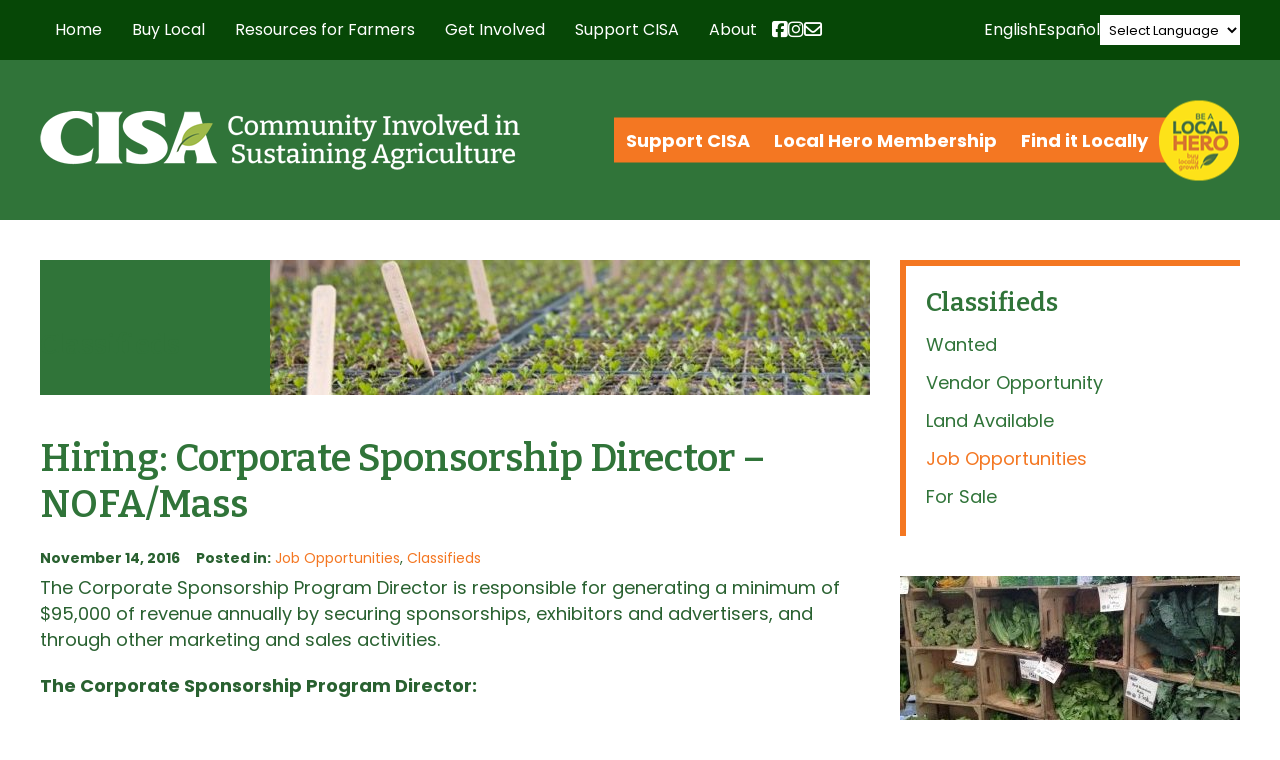

--- FILE ---
content_type: text/html; charset=UTF-8
request_url: https://www.buylocalfood.org/hiring-corporate-sponsorship-director-nofamass/
body_size: 27814
content:
<!DOCTYPE html>
  <head>

    <meta charset="utf-8">

    <link media="all" href="https://www.buylocalfood.org/wp-content/cache/autoptimize/css/autoptimize_292ac5dd61ff235b305e8d0d070ea958.css" rel="stylesheet"><link media="screen" href="https://www.buylocalfood.org/wp-content/cache/autoptimize/css/autoptimize_4f0d75568df804b83a2f5f020306b142.css" rel="stylesheet"><title>CISA &#8211; Community Involved In Sustaining Agriculture |   Hiring: Corporate Sponsorship Director &#8211; NOFA/Mass</title>
    
    <!-- Set the viewport width to device width for mobile -->
        <meta name="viewport" content="width=990" />
        <meta name="verify-v1" content="ddAhBsj+VPsqA1kO9dZM7J5MVmfr0V6iacdZzAD3rQk=" />

    
    <link rel="image_src" href="https://buylocalfood.org/CISA.jpg" />

    <!-- Le HTML5 shim, for IE6-8 support of HTML5 elements -->
    <!--[if lt IE 9]>
      <script src="http://html5shim.googlecode.com/svn/trunk/html5.js"></script>
    <![endif]-->
    
    
    <!-- CISA Container Tag; Do not remove or alter code in any way. Generated: 8/23/2018 -->
    <!-- Google Tag Manager -->
    <script>(function(w,d,s,l,i){w[l]=w[l]||[];w[l].push({'gtm.start':
    new Date().getTime(),event:'gtm.js'});var f=d.getElementsByTagName(s)[0],
    j=d.createElement(s),dl=l!='dataLayer'?'&l='+l:'';j.async=true;j.src=
    'https://www.googletagmanager.com/gtm.js?id='+i+dl;f.parentNode.insertBefore(j,f);
    })(window,document,'script','dataLayer','GTM-TRQ99V3');</script>
    <!-- End Google Tag Manager -->
    
    

    
    
    <link rel="apple-touch-icon" sizes="57x57" href="/apple-touch-icon-57x57.png">
    <link rel="apple-touch-icon" sizes="114x114" href="/apple-touch-icon-114x114.png">
    <link rel="apple-touch-icon" sizes="72x72" href="/apple-touch-icon-72x72.png">
    <link rel="apple-touch-icon" sizes="144x144" href="/apple-touch-icon-144x144.png">
    <link rel="apple-touch-icon" sizes="60x60" href="/apple-touch-icon-60x60.png">
    <link rel="apple-touch-icon" sizes="120x120" href="/apple-touch-icon-120x120.png">
    <link rel="apple-touch-icon" sizes="76x76" href="/apple-touch-icon-76x76.png">
    <link rel="apple-touch-icon" sizes="152x152" href="/apple-touch-icon-152x152.png">
    <link rel="icon" type="image/png" href="/favicon-196x196.png" sizes="196x196">
    <link rel="icon" type="image/png" href="/favicon-160x160.png" sizes="160x160">
    <link rel="icon" type="image/png" href="/favicon-96x96.png" sizes="96x96">
    <link rel="icon" type="image/png" href="/favicon-16x16.png" sizes="16x16">
    <link rel="icon" type="image/png" href="/favicon-32x32.png" sizes="32x32">
    <meta name="msapplication-TileColor" content="#ffffff">
    <meta name="msapplication-TileImage" content="/mstile-144x144.png">
    
    
    
    <meta name='robots' content='max-image-preview:large' />
<link rel="preconnect" href="https://fonts.gstatic.com/" crossorigin><link rel="preconnect" href="https://fonts.googleapis.com/" crossorigin><link rel="dns-prefetch" href="https://fonts.gstatic.com/"><link rel="dns-prefetch" href="https://fonts.googleapis.com/"><link rel="alternate" type="text/calendar" title="CISA - Community Involved In Sustaining Agriculture &raquo; iCal Feed" href="https://www.buylocalfood.org/events/?ical=1" />
<link rel="alternate" title="oEmbed (JSON)" type="application/json+oembed" href="https://www.buylocalfood.org/wp-json/oembed/1.0/embed?url=https%3A%2F%2Fwww.buylocalfood.org%2Fhiring-corporate-sponsorship-director-nofamass%2F" />
<link rel="alternate" title="oEmbed (XML)" type="text/xml+oembed" href="https://www.buylocalfood.org/wp-json/oembed/1.0/embed?url=https%3A%2F%2Fwww.buylocalfood.org%2Fhiring-corporate-sponsorship-director-nofamass%2F&#038;format=xml" />















<link rel='stylesheet' id='_cdev-fonts-css' href='https://fonts.googleapis.com/css2?family=Bitter:ital,wght@0,100..900;1,100..900&#038;family=Poppins:ital,wght@0,400;0,700;1,400;1,700' type='text/css' media='all' />













<script type="text/javascript" src="https://www.buylocalfood.org/wp-includes/js/jquery/jquery.min.js?ver=3.7.1" id="jquery-core-js"></script>
<script type="text/javascript" src="https://www.buylocalfood.org/wp-includes/js/jquery/jquery-migrate.min.js?ver=3.4.1" id="jquery-migrate-js"></script>



<script type="text/javascript" id="email_link_js-js-extra">
/* <![CDATA[ */
var email_link_js_vars = {"ajax_url":"https://www.buylocalfood.org/wp-admin/admin-ajax.php","loading_path":"https://www.buylocalfood.org/wp-content/plugins/word-auto-fill/assets/img/loading.gif"};
//# sourceURL=email_link_js-js-extra
/* ]]> */
</script>



<!-- Google tag (gtag.js) snippet added by Site Kit -->
<!-- Google Analytics snippet added by Site Kit -->
<script type="text/javascript" src="https://www.googletagmanager.com/gtag/js?id=GT-NB3VSMT" id="google_gtagjs-js" async></script>
<script type="text/javascript" id="google_gtagjs-js-after">
/* <![CDATA[ */
window.dataLayer = window.dataLayer || [];function gtag(){dataLayer.push(arguments);}
gtag("set","linker",{"domains":["www.buylocalfood.org"]});
gtag("js", new Date());
gtag("set", "developer_id.dZTNiMT", true);
gtag("config", "GT-NB3VSMT");
//# sourceURL=google_gtagjs-js-after
/* ]]> */
</script>
<link rel="https://api.w.org/" href="https://www.buylocalfood.org/wp-json/" /><link rel="alternate" title="JSON" type="application/json" href="https://www.buylocalfood.org/wp-json/wp/v2/posts/21579" /><link rel="EditURI" type="application/rsd+xml" title="RSD" href="https://www.buylocalfood.org/xmlrpc.php?rsd" />

<link rel="canonical" href="https://www.buylocalfood.org/hiring-corporate-sponsorship-director-nofamass/" />
<link rel='shortlink' href='https://www.buylocalfood.org/?p=21579' />
<meta name="generator" content="Site Kit by Google 1.170.0" /><meta name="et-api-version" content="v1"><meta name="et-api-origin" content="https://www.buylocalfood.org"><link rel="https://theeventscalendar.com/" href="https://www.buylocalfood.org/wp-json/tribe/tickets/v1/" /><meta name="tec-api-version" content="v1"><meta name="tec-api-origin" content="https://www.buylocalfood.org"><link rel="alternate" href="https://www.buylocalfood.org/wp-json/tribe/events/v1/" /><link rel="alternate" type="application/rss+xml" title="RSS 2.0 Feed" href="https://www.buylocalfood.org/feed/" />    
<!-- Google tag (gtag.js) -->
<script async src="https://www.googletagmanager.com/gtag/js?id=G-DZMNBQSK2Q"></script>
<script>
  window.dataLayer = window.dataLayer || [];
  function gtag(){dataLayer.push(arguments);}
  gtag('js', new Date());

  gtag('config', 'G-DZMNBQSK2Q');
</script>    

  </head>

  <body class="wp-singular post-template-default single single-post postid-21579 single-format-standard wp-theme-CISA2024 tribe-no-js tec-no-tickets-on-recurring tec-no-rsvp-on-recurring tribe-theme-CISA2024">
  
    <!-- CISA Container Tag; Do not remove or alter code in any way. Generated: 8/23/2018 -->
    <!-- Google Tag Manager (noscript) -->
    <noscript><iframe src="https://www.googletagmanager.com/ns.html?id=GTM-TRQ99V3"
    height="0" width="0" style="display:none;visibility:hidden"></iframe></noscript>
    <!-- End Google Tag Manager (noscript) -->
    


<!-- Navigation Mobile -->
<div class="mobile-hamburger" id="hamburger"><a href="#" class="mobile-hamburger__link" accesskey="1">Menu</a></div>

<div class="mobile-menu-cover">

    <div class="mob-nav-container"><ul id="mob-menu" class="mob-nav-menu"><li id="menu-item-15" class="menu-item menu-item-type-custom menu-item-object-custom menu-item-home menu-item-15"><a href="https://www.buylocalfood.org/">Home</a></li>
<li id="menu-item-16" class="menu-item menu-item-type-post_type menu-item-object-page menu-item-has-children menu-item-16"><a href="https://www.buylocalfood.org/buy-local/">Buy Local</a>
<ul class="sub-menu">
	<li id="menu-item-90" class="menu-item menu-item-type-post_type menu-item-object-page menu-item-90"><a href="https://www.buylocalfood.org/buy-local/find-local/">Find Local Food and Farms</a></li>
	<li id="menu-item-43332" class="menu-item menu-item-type-post_type menu-item-object-page menu-item-43332"><a href="https://www.buylocalfood.org/buy-local/local-food-calculator/">Local Food Impact Calculator</a></li>
	<li id="menu-item-14946" class="menu-item menu-item-type-post_type menu-item-object-page menu-item-14946"><a href="https://www.buylocalfood.org/buy-local/use-snapebt-for-local-food/">Use SNAP/EBT and HIP for local food</a></li>
	<li id="menu-item-48435" class="menu-item menu-item-type-post_type menu-item-object-page menu-item-48435"><a href="https://www.buylocalfood.org/buy-local/making-food-fun/">Making Food Fun</a></li>
	<li id="menu-item-55" class="menu-item menu-item-type-taxonomy menu-item-object-category menu-item-55"><a href="https://www.buylocalfood.org/local-hero-profiles/">Local Hero Profiles</a></li>
	<li id="menu-item-219" class="menu-item menu-item-type-taxonomy menu-item-object-category menu-item-219"><a href="https://www.buylocalfood.org/press-room/local-heroes-in-the-news/">Local Heroes in the News</a></li>
	<li id="menu-item-10040" class="menu-item menu-item-type-post_type menu-item-object-page menu-item-10040"><a href="https://www.buylocalfood.org/buy-local/recipes-and-cooking-tips/">Recipes and Cooking Tips</a></li>
</ul>
</li>
<li id="menu-item-205" class="menu-item menu-item-type-post_type menu-item-object-page menu-item-has-children menu-item-205"><a href="https://www.buylocalfood.org/resources-for-farmers/">Resources for Farmers</a>
<ul class="sub-menu">
	<li id="menu-item-235" class="menu-item menu-item-type-post_type menu-item-object-page menu-item-235"><a href="https://www.buylocalfood.org/resources-for-farmers/local-hero-program/">2026 Local Hero Enrollment</a></li>
	<li id="menu-item-234" class="menu-item menu-item-type-post_type menu-item-object-page menu-item-234"><a href="https://www.buylocalfood.org/resources-for-farmers/workshops-and-assistance/">Workshops and Events</a></li>
	<li id="menu-item-28526" class="menu-item menu-item-type-post_type menu-item-object-page menu-item-28526"><a href="https://www.buylocalfood.org/resources-for-farmers/one-on-one-assistance/">Business Assistance</a></li>
	<li id="menu-item-24280" class="menu-item menu-item-type-post_type menu-item-object-page menu-item-24280"><a href="https://www.buylocalfood.org/resources-for-farmers/healthy-incentives-program/">Healthy Incentives Program &#038; SNAP</a></li>
	<li id="menu-item-233" class="menu-item menu-item-type-post_type menu-item-object-page menu-item-233"><a href="https://www.buylocalfood.org/resources-for-farmers/tipsheets/">Tipsheets and Resources</a></li>
	<li id="menu-item-44647" class="menu-item menu-item-type-post_type menu-item-object-page menu-item-44647"><a href="https://www.buylocalfood.org/resources-for-farmers/climate/">Climate Change and Farming Resource Hub</a></li>
	<li id="menu-item-29606" class="menu-item menu-item-type-post_type menu-item-object-page menu-item-29606"><a href="https://www.buylocalfood.org/resources-for-farmers/labor-law-and-management/">Labor Laws and Management</a></li>
	<li id="menu-item-22668" class="menu-item menu-item-type-post_type menu-item-object-page menu-item-22668"><a href="https://www.buylocalfood.org/resources-for-farmers/grants-and-financing/">Grants and Financing</a></li>
	<li id="menu-item-43777" class="menu-item menu-item-type-post_type menu-item-object-page menu-item-43777"><a href="https://www.buylocalfood.org/resources-for-farmers/cisa-emergency-farm-fund/">CISA’s Emergency Farm Fund</a></li>
	<li id="menu-item-44646" class="menu-item menu-item-type-post_type menu-item-object-page menu-item-44646"><a href="https://www.buylocalfood.org/resources-for-farmers/fondo-agricola-de-emergencia-cisa/">Fondo Agrícola de Emergencia CISA</a></li>
</ul>
</li>
<li id="menu-item-207" class="menu-item menu-item-type-post_type menu-item-object-page menu-item-has-children menu-item-207"><a href="https://www.buylocalfood.org/get-involved/">Get Involved</a>
<ul class="sub-menu">
	<li id="menu-item-148" class="menu-item menu-item-type-custom menu-item-object-custom menu-item-148"><a href="https://www.buylocalfood.org/events/">Events</a></li>
	<li id="menu-item-242" class="menu-item menu-item-type-post_type menu-item-object-page menu-item-242"><a href="https://www.buylocalfood.org/get-involved/policy-and-action/">Policy and Action</a></li>
	<li id="menu-item-753" class="menu-item menu-item-type-taxonomy menu-item-object-category current-post-ancestor current-menu-parent current-post-parent menu-item-753"><a href="https://www.buylocalfood.org/classifieds/">Classifieds</a></li>
</ul>
</li>
<li id="menu-item-208" class="menu-item menu-item-type-post_type menu-item-object-page menu-item-has-children menu-item-208"><a href="https://www.buylocalfood.org/support-cisa/">Support CISA</a>
<ul class="sub-menu">
	<li id="menu-item-1029" class="menu-item menu-item-type-post_type menu-item-object-page menu-item-1029"><a href="https://www.buylocalfood.org/support-cisa/donate/">Donate</a></li>
	<li id="menu-item-1022" class="menu-item menu-item-type-post_type menu-item-object-page menu-item-1022"><a href="https://www.buylocalfood.org/support-cisa/community-membership/">Community Membership</a></li>
	<li id="menu-item-27645" class="menu-item menu-item-type-post_type menu-item-object-page menu-item-27645"><a href="https://www.buylocalfood.org/support-cisa/cisa-t-shirts/">CISA T-Shirts and Tote Bags</a></li>
	<li id="menu-item-1054" class="menu-item menu-item-type-post_type menu-item-object-page menu-item-1054"><a href="https://www.buylocalfood.org/support-cisa/planned-giving/">Other Ways to Give</a></li>
	<li id="menu-item-1058" class="menu-item menu-item-type-post_type menu-item-object-page menu-item-1058"><a href="https://www.buylocalfood.org/support-cisa/business-partners/">Business Sponsors</a></li>
</ul>
</li>
<li id="menu-item-209" class="menu-item menu-item-type-post_type menu-item-object-page menu-item-has-children menu-item-209"><a href="https://www.buylocalfood.org/about/">About</a>
<ul class="sub-menu">
	<li id="menu-item-11900" class="menu-item menu-item-type-post_type menu-item-object-page menu-item-11900"><a href="https://www.buylocalfood.org/about/strategic-plan/">Strategic Plan</a></li>
	<li id="menu-item-253" class="menu-item menu-item-type-post_type menu-item-object-page menu-item-253"><a href="https://www.buylocalfood.org/about/our-programs/">Our Programs</a></li>
	<li id="menu-item-39523" class="menu-item menu-item-type-post_type menu-item-object-page menu-item-39523"><a href="https://www.buylocalfood.org/about/racial-equity-in-the-food-system/">Racial equity in the food system</a></li>
	<li id="menu-item-3687" class="menu-item menu-item-type-post_type menu-item-object-page menu-item-3687"><a href="https://www.buylocalfood.org/about/funding-partners/">Funding Partners</a></li>
	<li id="menu-item-218" class="menu-item menu-item-type-taxonomy menu-item-object-category menu-item-218"><a href="https://www.buylocalfood.org/press-room/">Press Room</a></li>
	<li id="menu-item-252" class="menu-item menu-item-type-post_type menu-item-object-page menu-item-252"><a href="https://www.buylocalfood.org/about/publications/">Publications</a></li>
	<li id="menu-item-675" class="menu-item menu-item-type-post_type menu-item-object-page menu-item-675"><a href="https://www.buylocalfood.org/about/history/">History</a></li>
	<li id="menu-item-251" class="menu-item menu-item-type-post_type menu-item-object-page menu-item-251"><a href="https://www.buylocalfood.org/about/people/">People</a></li>
	<li id="menu-item-250" class="menu-item menu-item-type-post_type menu-item-object-page menu-item-250"><a href="https://www.buylocalfood.org/about/contact-us/">Contact Us</a></li>
	<li id="menu-item-249" class="menu-item menu-item-type-taxonomy menu-item-object-category menu-item-249"><a href="https://www.buylocalfood.org/local-hero-awardees/">Local Hero Awardees</a></li>
	<li id="menu-item-46813" class="menu-item menu-item-type-taxonomy menu-item-object-category menu-item-46813"><a href="https://www.buylocalfood.org/cisa-blog/">CISA Blog</a></li>
</ul>
</li>
</ul></div>    
    
    <div class="clearfloats"><!-- --></div>
    
    <div class="tool">
      <div class="wrap">
          

            <nav id="action-navigation" class="action-navigation">
                <div class="menu-action-menu-container"><ul id="action-menu" class="action-menu"><li id="menu-item-34425" class="menu-item menu-item-type-post_type menu-item-object-page menu-item-34425"><a href="https://www.buylocalfood.org/support-cisa/">Support CISA</a></li>
<li id="menu-item-45597" class="menu-item menu-item-type-post_type menu-item-object-page menu-item-45597"><a href="https://www.buylocalfood.org/resources-for-farmers/local-hero-program/">Local Hero Membership</a></li>
<li id="menu-item-34427" class="menu-item menu-item-type-custom menu-item-object-custom menu-item-34427"><a href="https://www.buylocalfood.org/find-it-locally/">Find it Locally</a></li>
</ul></div>                <div class="local_hero_wafer">Be a Local Hero</div>
            </nav><!-- #site-navigation -->
            
            
            <div class="social-wrap">

                  <div class="social mobile">

                        <a href="https://www.facebook.com/buylocalfood.org/" class="fa-brands fa-facebook-square" target="_blank"><span class="sr-only">Facebook</span></a>

                        <a href="https://www.instagram.com/cisa_localhero/" class="fa-brands fa-instagram" target="_blank"><span class="sr-only">Instagram</span></a>

                        <a href="https://www.buylocalfood.org/about/contact-us/get-connected/" class="fa fa-envelope" target="_blank"><span class="sr-only">Newsletter</span></a>

                    </div>

            </div>


        </div>
    </div>
    
    <div class="clearfloats"><!-- --></div>

  
</div>
<!-- // Navigation Mobile -->


<!-- Translate Bar -->
<div class="translate-bar">
    <div class="translate-bar-wrap">
    <script>
    jQuery(document).ready(function($){
        $('select.gt_selector').val('');
        $('select.gt_selector').on('change', function() {
            if ($(this).val() === 'en|en') {
                $(this).val('');
            }
        });
        jQuery('a[data-gt-lang="es"]').on('click', function() {
            jQuery('select.gt_selector').val('en|es').change();
        });
        jQuery('a[data-gt-lang="en"]').on('click', function() {
            jQuery('select.gt_selector').val('').change();
        });
    });
    </script>
    <!-- do shortcode [gtranslate] -->
    <a href="#" data-gt-lang="en" class="gt-current-lang notranslate">English</a>    <a href="#" data-gt-lang="es" class="notranslate">Español</a>    <div class="translate-select"><div class="gtranslate_wrapper" id="gt-wrapper-76687010"></div></div>
    </div>
</div>
<!-- Translate Bar -->


<div class="site-navigation-wrap" id="navbar">
<div class="container">
<div class="site-navigation-flex">

    <nav id="site-navigation" class="primary-navigation">
        <div class="menu-main-container"><ul id="primary-menu" class="primary-menu"><li class="menu-item menu-item-type-custom menu-item-object-custom menu-item-home menu-item-15"><a href="https://www.buylocalfood.org/">Home</a></li>
<li class="menu-item menu-item-type-post_type menu-item-object-page menu-item-has-children menu-item-16"><a href="https://www.buylocalfood.org/buy-local/">Buy Local</a>
<ul class="sub-menu">
	<li class="menu-item menu-item-type-post_type menu-item-object-page menu-item-has-children menu-item-90"><a href="https://www.buylocalfood.org/buy-local/find-local/">Find Local Food and Farms</a>
	<ul class="sub-menu">
		<li id="menu-item-3944" class="menu-item menu-item-type-post_type menu-item-object-page menu-item-3944"><a href="https://www.buylocalfood.org/buy-local/find-local/searchable-database/">Online Farm Guide</a></li>
		<li id="menu-item-9936" class="menu-item menu-item-type-post_type menu-item-object-page menu-item-9936"><a href="https://www.buylocalfood.org/buy-local/find-local/western-mass-harvest-calendar/">Western Mass Harvest Calendar</a></li>
		<li id="menu-item-32259" class="menu-item menu-item-type-post_type menu-item-object-page menu-item-32259"><a href="https://www.buylocalfood.org/buy-local/find-local/massachusetts-coalition-for-local-food-and-farms/">Massachusetts Coalition for Local Food and Farms</a></li>
	</ul>
</li>
	<li class="menu-item menu-item-type-post_type menu-item-object-page menu-item-43332"><a href="https://www.buylocalfood.org/buy-local/local-food-calculator/">Local Food Impact Calculator</a></li>
	<li class="menu-item menu-item-type-post_type menu-item-object-page menu-item-has-children menu-item-14946"><a href="https://www.buylocalfood.org/buy-local/use-snapebt-for-local-food/">Use SNAP/EBT and HIP for local food</a>
	<ul class="sub-menu">
		<li id="menu-item-23596" class="menu-item menu-item-type-post_type menu-item-object-page menu-item-23596"><a href="https://www.buylocalfood.org/buy-local/use-snapebt-for-local-food/healthy-incentives-program/">Healthy Incentives Program</a></li>
		<li id="menu-item-24468" class="menu-item menu-item-type-post_type menu-item-object-page menu-item-24468"><a href="https://www.buylocalfood.org/buy-local/use-snapebt-for-local-food/programa-de-incentivos-saludables/">Programa de Incentivos Saludables</a></li>
	</ul>
</li>
	<li class="menu-item menu-item-type-post_type menu-item-object-page menu-item-48435"><a href="https://www.buylocalfood.org/buy-local/making-food-fun/">Making Food Fun</a></li>
	<li class="menu-item menu-item-type-taxonomy menu-item-object-category menu-item-has-children menu-item-55"><a href="https://www.buylocalfood.org/local-hero-profiles/">Local Hero Profiles</a>
	<ul class="sub-menu">
		<li id="menu-item-977" class="menu-item menu-item-type-taxonomy menu-item-object-category menu-item-977"><a href="https://www.buylocalfood.org/local-hero-profiles/farm-profiles/">Farm Profiles</a></li>
		<li id="menu-item-978" class="menu-item menu-item-type-taxonomy menu-item-object-category menu-item-978"><a href="https://www.buylocalfood.org/local-hero-profiles/restaurant-profiles/">Restaurant Profiles</a></li>
		<li id="menu-item-126" class="menu-item menu-item-type-taxonomy menu-item-object-category menu-item-126"><a href="https://www.buylocalfood.org/local-hero-profiles/retailer-profiles/">Retailer Profiles</a></li>
		<li id="menu-item-2706" class="menu-item menu-item-type-taxonomy menu-item-object-category menu-item-2706"><a href="https://www.buylocalfood.org/local-hero-profiles/specialty-producer-profiles/">Specialty Producer Profiles</a></li>
	</ul>
</li>
	<li class="menu-item menu-item-type-taxonomy menu-item-object-category menu-item-219"><a href="https://www.buylocalfood.org/press-room/local-heroes-in-the-news/">Local Heroes in the News</a></li>
	<li class="menu-item menu-item-type-post_type menu-item-object-page menu-item-10040"><a href="https://www.buylocalfood.org/buy-local/recipes-and-cooking-tips/">Recipes and Cooking Tips</a></li>
</ul>
</li>
<li class="menu-item menu-item-type-post_type menu-item-object-page menu-item-has-children menu-item-205"><a href="https://www.buylocalfood.org/resources-for-farmers/">Resources for Farmers</a>
<ul class="sub-menu">
	<li class="menu-item menu-item-type-post_type menu-item-object-page menu-item-235"><a href="https://www.buylocalfood.org/resources-for-farmers/local-hero-program/">2026 Local Hero Enrollment</a></li>
	<li class="menu-item menu-item-type-post_type menu-item-object-page menu-item-234"><a href="https://www.buylocalfood.org/resources-for-farmers/workshops-and-assistance/">Workshops and Events</a></li>
	<li class="menu-item menu-item-type-post_type menu-item-object-page menu-item-28526"><a href="https://www.buylocalfood.org/resources-for-farmers/one-on-one-assistance/">Business Assistance</a></li>
	<li class="menu-item menu-item-type-post_type menu-item-object-page menu-item-24280"><a href="https://www.buylocalfood.org/resources-for-farmers/healthy-incentives-program/">Healthy Incentives Program &#038; SNAP</a></li>
	<li class="menu-item menu-item-type-post_type menu-item-object-page menu-item-233"><a href="https://www.buylocalfood.org/resources-for-farmers/tipsheets/">Tipsheets and Resources</a></li>
	<li class="menu-item menu-item-type-post_type menu-item-object-page menu-item-44647"><a href="https://www.buylocalfood.org/resources-for-farmers/climate/">Climate Change and Farming Resource Hub</a></li>
	<li class="menu-item menu-item-type-post_type menu-item-object-page menu-item-29606"><a href="https://www.buylocalfood.org/resources-for-farmers/labor-law-and-management/">Labor Laws and Management</a></li>
	<li class="menu-item menu-item-type-post_type menu-item-object-page menu-item-22668"><a href="https://www.buylocalfood.org/resources-for-farmers/grants-and-financing/">Grants and Financing</a></li>
	<li class="menu-item menu-item-type-post_type menu-item-object-page menu-item-43777"><a href="https://www.buylocalfood.org/resources-for-farmers/cisa-emergency-farm-fund/">CISA’s Emergency Farm Fund</a></li>
	<li class="menu-item menu-item-type-post_type menu-item-object-page menu-item-44646"><a href="https://www.buylocalfood.org/resources-for-farmers/fondo-agricola-de-emergencia-cisa/">Fondo Agrícola de Emergencia CISA</a></li>
</ul>
</li>
<li class="menu-item menu-item-type-post_type menu-item-object-page menu-item-has-children menu-item-207"><a href="https://www.buylocalfood.org/get-involved/">Get Involved</a>
<ul class="sub-menu">
	<li class="menu-item menu-item-type-custom menu-item-object-custom menu-item-has-children menu-item-148"><a href="https://www.buylocalfood.org/events/">Events</a>
	<ul class="sub-menu">
		<li id="menu-item-22723" class="menu-item menu-item-type-taxonomy menu-item-object-tribe_events_cat menu-item-22723"><a href="https://www.buylocalfood.org/events/category/cisa-events/">CISA Events</a></li>
		<li id="menu-item-22724" class="menu-item menu-item-type-taxonomy menu-item-object-tribe_events_cat menu-item-22724"><a href="https://www.buylocalfood.org/events/category/community-events/">Community Events</a></li>
		<li id="menu-item-48438" class="menu-item menu-item-type-taxonomy menu-item-object-tribe_events_cat menu-item-48438"><a href="https://www.buylocalfood.org/events/category/family-events/">Family events</a></li>
		<li id="menu-item-25767" class="menu-item menu-item-type-taxonomy menu-item-object-tribe_events_cat menu-item-25767"><a href="https://www.buylocalfood.org/events/category/cisas-workshops/">CISA Workshops for Businesses</a></li>
		<li id="menu-item-44516" class="menu-item menu-item-type-taxonomy menu-item-object-tribe_events_cat menu-item-44516"><a href="https://www.buylocalfood.org/events/category/climate/">Climate Events</a></li>
		<li id="menu-item-22725" class="menu-item menu-item-type-taxonomy menu-item-object-tribe_events_cat menu-item-22725"><a href="https://www.buylocalfood.org/events/category/farmer-events/">Farmer Events</a></li>
	</ul>
</li>
	<li class="menu-item menu-item-type-post_type menu-item-object-page menu-item-242"><a href="https://www.buylocalfood.org/get-involved/policy-and-action/">Policy and Action</a></li>
	<li class="menu-item menu-item-type-taxonomy menu-item-object-category current-post-ancestor current-menu-parent current-post-parent menu-item-753"><a href="https://www.buylocalfood.org/classifieds/">Classifieds</a></li>
</ul>
</li>
<li class="menu-item menu-item-type-post_type menu-item-object-page menu-item-has-children menu-item-208"><a href="https://www.buylocalfood.org/support-cisa/">Support CISA</a>
<ul class="sub-menu">
	<li class="menu-item menu-item-type-post_type menu-item-object-page menu-item-1029"><a href="https://www.buylocalfood.org/support-cisa/donate/">Donate</a></li>
	<li class="menu-item menu-item-type-post_type menu-item-object-page menu-item-1022"><a href="https://www.buylocalfood.org/support-cisa/community-membership/">Community Membership</a></li>
	<li class="menu-item menu-item-type-post_type menu-item-object-page menu-item-27645"><a href="https://www.buylocalfood.org/support-cisa/cisa-t-shirts/">CISA T-Shirts and Tote Bags</a></li>
	<li class="menu-item menu-item-type-post_type menu-item-object-page menu-item-1054"><a href="https://www.buylocalfood.org/support-cisa/planned-giving/">Other Ways to Give</a></li>
	<li class="menu-item menu-item-type-post_type menu-item-object-page menu-item-1058"><a href="https://www.buylocalfood.org/support-cisa/business-partners/">Business Sponsors</a></li>
</ul>
</li>
<li class="menu-item menu-item-type-post_type menu-item-object-page menu-item-has-children menu-item-209"><a href="https://www.buylocalfood.org/about/">About</a>
<ul class="sub-menu">
	<li class="menu-item menu-item-type-post_type menu-item-object-page menu-item-11900"><a href="https://www.buylocalfood.org/about/strategic-plan/">Strategic Plan</a></li>
	<li class="menu-item menu-item-type-post_type menu-item-object-page menu-item-253"><a href="https://www.buylocalfood.org/about/our-programs/">Our Programs</a></li>
	<li class="menu-item menu-item-type-post_type menu-item-object-page menu-item-39523"><a href="https://www.buylocalfood.org/about/racial-equity-in-the-food-system/">Racial equity in the food system</a></li>
	<li class="menu-item menu-item-type-post_type menu-item-object-page menu-item-3687"><a href="https://www.buylocalfood.org/about/funding-partners/">Funding Partners</a></li>
	<li class="menu-item menu-item-type-taxonomy menu-item-object-category menu-item-218"><a href="https://www.buylocalfood.org/press-room/">Press Room</a></li>
	<li class="menu-item menu-item-type-post_type menu-item-object-page menu-item-has-children menu-item-252"><a href="https://www.buylocalfood.org/about/publications/">Publications</a>
	<ul class="sub-menu">
		<li id="menu-item-757" class="menu-item menu-item-type-post_type menu-item-object-page menu-item-757"><a href="https://www.buylocalfood.org/about/publications/newsletter-archive/">Newsletter Archive</a></li>
	</ul>
</li>
	<li class="menu-item menu-item-type-post_type menu-item-object-page menu-item-675"><a href="https://www.buylocalfood.org/about/history/">History</a></li>
	<li class="menu-item menu-item-type-post_type menu-item-object-page menu-item-251"><a href="https://www.buylocalfood.org/about/people/">People</a></li>
	<li class="menu-item menu-item-type-post_type menu-item-object-page menu-item-250"><a href="https://www.buylocalfood.org/about/contact-us/">Contact Us</a></li>
	<li class="menu-item menu-item-type-taxonomy menu-item-object-category menu-item-249"><a href="https://www.buylocalfood.org/local-hero-awardees/">Local Hero Awardees</a></li>
	<li class="menu-item menu-item-type-taxonomy menu-item-object-category menu-item-46813"><a href="https://www.buylocalfood.org/cisa-blog/">CISA Blog</a></li>
</ul>
</li>
</ul></div>    </nav><!-- #site-navigation -->



    <div class="social header">

        <a href="https://www.facebook.com/buylocalfood.org/" class="fa-brands fa-facebook-square" target="_blank"><span class="sr-only">Facebook</span></a>

        <a href="https://www.instagram.com/cisa_localhero/" class="fa-brands fa-instagram" target="_blank"><span class="sr-only">Instagram</span></a>

        <a href="https://www.buylocalfood.org/about/contact-us/get-connected/" class="fa fa-envelope"><span class="sr-only">Newsletter</span></a>

    </div>

    

</div>
</div>
</div>


<header id="masthead" class="site-header hideprint">

	<div class="container">
	<div class="site-header__pad">


    <div class="site-branding">
                    <p class="site-branding__site-title"><a href="https://www.buylocalfood.org/" rel="home">CISA &#8211; Community Involved In Sustaining Agriculture</a></p>
                </div><!-- .site-branding -->
    
    <div class="action_wrap">

    
    
    <nav id="action-navigation" class="action-navigation">
        <div class="menu-action-menu-container"><ul id="action-menu" class="action-menu"><li class="menu-item menu-item-type-post_type menu-item-object-page menu-item-34425"><a href="https://www.buylocalfood.org/support-cisa/">Support CISA</a></li>
<li class="menu-item menu-item-type-post_type menu-item-object-page menu-item-45597"><a href="https://www.buylocalfood.org/resources-for-farmers/local-hero-program/">Local Hero Membership</a></li>
<li class="menu-item menu-item-type-custom menu-item-object-custom menu-item-34427"><a href="https://www.buylocalfood.org/find-it-locally/">Find it Locally</a></li>
</ul></div>        <div class="local_hero_wafer">Be a Local Hero</div>
    </nav><!-- #site-navigation -->
    
    </div>


    </div>
    
    
     
    
    
    
    
    
    
    
    </div>
</header><!-- #masthead -->
























            





<div class="container">

<div class="columns mainbody"> 
  
  <div class="col maincontent">
  <div class="mainpad">
  
  
            <div class="page-header">
                <h2>
                Classifieds                </h2>
                <div class="bannerimage">
                <img width="660" height="135" src="https://www.buylocalfood.org/wp-content/uploads/2013/02/GreenhouseSproutsRiverland-e1641502608701-660x135.jpg" class="attachment-cisa_banner size-cisa_banner" alt="" decoding="async" fetchpriority="high" title="" />                </div>
              </div>

			
	        <div id="content" class="ycontent">
<div class="ypad">

<!-- Skip Nav -->
<a id="content"></a>

	<!-- Start the Loop -->
	    
    
    
	

        <!-- Begin the first article -->
		<article>
        
           <div class="entry"> 
           
           <h1 class="page-title">Hiring: Corporate Sponsorship Director &#8211; NOFA/Mass</h1>
           
           
           						            
            
            <div class="entry-meta">
            
            
								<time class="entry-date" datetime="2016-11-14T11:20:36-05:00" pubdate><strong>November 14, 2016</strong></time>&nbsp;&nbsp;&nbsp;
            	                
                
                                <span class="cat-links">
                <strong>Posted in:</strong> <a href="https://www.buylocalfood.org/classifieds/job-opportunities/" rel="category tag">Job Opportunities</a>, <a href="https://www.buylocalfood.org/classifieds/" rel="category tag">Classifieds</a>                </span>
                                
                                <!-- <div>By: CISA</div> -->
                                
                                
                
            </div><!-- .entry-meta -->
            
            
            
			
            
			<!-- Display the Post's Content in a div box. -->
			<div id="zone-content-wrapper" class="zone-wrapper zone-content-wrapper clearfix">
<div id="zone-content" class="zone zone-content clearfix container-12">
<div id="region-content" class="grid-6 region region-content">
<div class="region-inner region-content-inner">
<div id="block-system-main" class="block block-system block-main block-system-main odd block-without-title">
<div class="block-inner clearfix">
<div class="content clearfix">
<div id="node-page-9688" class="node node-page node-published node-not-promoted node-not-sticky author-webmaster odd clearfix">
<div class="content clearfix">
<div class="field field-name-body field-type-text-with-summary field-label-hidden">
<div class="field-items">
<div class="field-item even">
<p>The Corporate Sponsorship Program Director is responsible for generating a minimum of $95,000 of revenue annually by securing sponsorships, exhibitors and advertisers, and through other marketing and sales activities.</p>
<p><strong> The Corporate Sponsorship Program Director:</strong></p>
<ul>
<li>Identifies, fosters, and secures relationships and partnerships with like-minded corporations, small businesses and non-profits to support NOFA/Mass programming.</li>
<li>Sells and manages:
<ul>
<li>Corporate Sponsorships;</li>
<li>Sponsorships for the Winter and Summer conferences;</li>
<li>Sponsorships for Grower Seminars;</li>
<li>Exhibit space for the Winter and Summer conferences and advertising for the Summer and Winter Conference Program Book;</li>
<li>Advertising for the online Organic Food Guide;</li>
<li>Advertising for the NOFA/Mass Newsletter.</li>
</ul>
</li>
</ul>
<p><strong>Responsibilities include:</strong></p>
<ul>
<li>Developing collaterals for the various sponsorship activities;</li>
<li>Marketing the Corporate Sponsorship Program and monitoring all the aspects involved with it;</li>
<li>Marketing and selling all revenue producing products;</li>
<li>Working under the direct supervision of the Development Director and in collaboration with the Executive Director on all aspects of Corporate</li>
</ul>
<p><strong>Marketing;</strong></p>
<ul>
<li>Developing new sponsorship products to stay current with trends in the market;</li>
<li>Employee must attend NOFA/Mass retreats and staff meetings, the winter and summer conferences, development department conference calls, and other staff responsibilities.</li>
<li>Employee must submit weekly staff reports to the Executive Director, participate in peer reviews of other centrally-hired NOFA/Mass staff and maintain monthly timesheets.</li>
</ul>
<p><strong>Qualifications include:</strong></p>
<ul>
<li>A strong commitment and understanding of organic farming;</li>
<li>A track record of successful marketing and sales;</li>
<li>Experience working with non-profit organizations;</li>
<li>Excellent leadership skills as well as proficiency in working with others as a team;</li>
<li>Energetic and dynamic communication and work style that inspires colleagues, sponsors, and the wider NOFA/Mass community;</li>
<li>Strong ability to work independently with minor supervision.</li>
</ul>
<p><strong>Salary/Remuneration </strong></p>
<p>This position pays $30,000/year plus commission. Sales $95,000 &#8211; $100,000 receive 10% commission on those additional sales. $100,000 &#8211; $110,000 receives 15% commission. There is a 20% commission above $110,000. Please note that revenue is defined as that coming from sales of advertising, vending, and sponsorship dollars.</p>
<p><strong>Position Details</strong></p>
<ul>
<li>Employee must maintain a current NOFA/Mass membership.</li>
<li>Employee must provide appropriate basic office equipment to facilitate working from home</li>
</ul>
<p><strong>Application procedure</strong>: By Thursday, December 1 send resume and three references to Julie Rawson, Executive Director, <a href="mailto:julie@nofamass.org">julie@nofamass.org</a>. If you have questions, email <a href="mailto:julie@nofamass.org">julie@nofamass.org</a> or call (978) 355-2853. NOFA/Mass is an equal opportunity employer that does not discriminate in employment and contracting practices based on race, color, religion, sex, national origin, age or disability.</p>
</div>
</div>
</div>
</div>
</div>
</div>
</div>
</div>
</div>
</div>
</div>
</div>

             
            
            
            <div class="navigation">
            	<div class="alignleft"><a href="javascript:history.go(-1)" class="large">Back</a></div>
            <div class="clearfloats"><!-- --></div>
            </div> <!-- end navigation -->
            
            
             		
        </div>
		</article>
		<!-- Closes the first article -->
		
		<!-- Begin Comments -->
	    	    <!-- End Comments -->
	
	<!-- Stop The Loop (but note the "else:" - see next line). -->
		
</div>
</div>
  </div>
  </div>

  <div class="col sidecontent">

	


	<!-- List blog categories -->
	    <div id="subpages" class="rounded">
        <ul>
    <li class="current_page_parent"><a href="https://www.buylocalfood.org/classifieds/ ">Classifieds</a>
    	<li class="cat-item cat-item-500"><a href="https://www.buylocalfood.org/classifieds/wanted/">Wanted</a>
</li>
	<li class="cat-item cat-item-42"><a href="https://www.buylocalfood.org/classifieds/vendor-opportunity/">Vendor Opportunity</a>
</li>
	<li class="cat-item cat-item-43"><a href="https://www.buylocalfood.org/classifieds/land-available/">Land Available</a>
</li>
	<li class="cat-item cat-item-44 current-cat"><a aria-current="page" href="https://www.buylocalfood.org/classifieds/job-opportunities/">Job Opportunities</a>
</li>
	<li class="cat-item cat-item-45"><a href="https://www.buylocalfood.org/classifieds/for-sale/">For Sale</a>
</li>
    </ul>
    </div>
        
    <!-- List Sub Pages -->
        
    
    
        
        <div class="page-sidebar-block orange">
                        <img src="https://www.buylocalfood.org/wp-content/uploads/2020/07/sidebar_1.jpg" alt="">
                        <div class="text">
            <h3>Find It Locally</h3>
            <p>Search CISA’s online guide to local farms, food, and more!</p>
            <a href="https://www.buylocalfood.org/find-it-locally/" class="box outline search">Find Local Food</a>
            </div>
        </div>
        
        
    
    
        
    

  
  	

    
    
    
    
    
    



  </div>

</div>


</div> <!-- /container -->





<div class="footer-navigation-wrap">
<div class="container">
    
    <div class="action_wrap">
    
    <form role="search" method="get" class="footer-search" action="https://www.buylocalfood.org/">
    <input type="search" results="5" placeholder="Search Site" name="s" class="footer-input" required />
    <button type="submit" class="footer-submit"><i class="fa fa-search"></i><span class="sr-only">Search</span></button>
    <div class="clearfloats"><!-- --></div>
</form>    
    <nav id="action-navigation" class="action-navigation">
        <div class="menu-action-menu-container"><ul id="action-menu" class="action-menu"><li class="menu-item menu-item-type-post_type menu-item-object-page menu-item-34425"><a href="https://www.buylocalfood.org/support-cisa/">Support CISA</a></li>
<li class="menu-item menu-item-type-post_type menu-item-object-page menu-item-45597"><a href="https://www.buylocalfood.org/resources-for-farmers/local-hero-program/">Local Hero Membership</a></li>
<li class="menu-item menu-item-type-custom menu-item-object-custom menu-item-34427"><a href="https://www.buylocalfood.org/find-it-locally/">Find it Locally</a></li>
</ul></div>        <div class="local_hero_wafer">Be a Local Hero</div>
    </nav><!-- #site-navigation -->
    
    </div>

</div>
</div>





<footer>

<div id="colophon">
   <div class="container">
   
   
   
   <div class="footer-columns">
   
    <div class="logo"><a href="https://www.buylocalfood.org">CISA &#8211; Community Involved In Sustaining Agriculture</a></div>
    
    
    <div class="add"></div>

    <div class="logolinks">
       
        <a class="guide" href="https://www.guidestar.org/profile/04-3416862" target="_blank" title="GuideStar"><img src="https://widgets.guidestar.org/gximage2?o=6842128&l=v4" alt="GuideStar" /></a>
        
        <a class="charity" href="https://www.charitynavigator.org/index.cfm?bay=search.summary&orgid=15595" target="_blank" title="Charity Navigator"><img src="https://www.buylocalfood.org/wp-content/themes/CISA2024/images/charity_navigator.gif" alt="Charity Navigator" /></a>
        
    </div>
    
    <div class="fright">
    
        <div class="social">

            <a href="https://www.facebook.com/buylocalfood.org/" class="fa-brands fa-facebook-square" target="_blank"><span class="sr-only">Facebook</span></a>
            <a href="https://www.instagram.com/cisa_localhero/" class="fa-brands fa-instagram" target="_blank"><span class="sr-only">Instagram</span></a>
            <a href="https://www.buylocalfood.org/about/contact-us/get-connected/" class="fa fa-envelope"><span class="sr-only">Newsletter</span></a>

        </div>

    </div>
    
    
    </div>
    
    
    <div class="footer-columns copy-columns">
    
        <div class="copy">&copy; 2010 - 2026 All Rights Reserved.</div>

       
        <div>
            <div class="footer-links">
            <a href="https://www.buylocalfood.org/about/contact-us/">Contact Us</a>
            <a href="https://www.buylocalfood.org/site-map/">Site Map</a>
            <a href="https://www.buylocalfood.org/privacy-policy/">Privacy Policy</a>

                            <a href="https://www.buylocalfood.org/login/">Member Login</a>
                        
            </div>
        </div>

    
    </div>
    
    
    
    <p class="site-info">Site by <a href="https://www.cdevision.com" target="_blank">cdeVision</a></p>

    </div> <!-- /container -->
</div>

</footer>







<script type="speculationrules">
{"prefetch":[{"source":"document","where":{"and":[{"href_matches":"/*"},{"not":{"href_matches":["/wp-*.php","/wp-admin/*","/wp-content/uploads/*","/wp-content/*","/wp-content/plugins/*","/wp-content/themes/CISA2024/*","/*\\?(.+)"]}},{"not":{"selector_matches":"a[rel~=\"nofollow\"]"}},{"not":{"selector_matches":".no-prefetch, .no-prefetch a"}}]},"eagerness":"conservative"}]}
</script>
    <script>
    (function($) {
        if (typeof $ !== 'undefined') {
            // Function to initialize or refresh ACF fields
            function initCantoAcfFields() {
                $('.acf-fields-container').each(function() {
                    var $container = $(this);
                    var postId = $container.data('post-id');
                    
                    // Trigger custom event that page builders can hook into
                    $(document).trigger('canto_acf_fields_loaded', [$container, postId]);
                });
            }
            
            // Initialize on page load
            $(document).ready(initCantoAcfFields);
            
            // Re-initialize when page builders trigger their update events
            $(document).on('elementor/frontend/init', initCantoAcfFields);
            $(document).on('vc-full-width-row', initCantoAcfFields);
            $(document).on('fusion-element-render-fusion_builder_container', initCantoAcfFields);
            $(document).on('builder_content_updated', initCantoAcfFields);
        }
    })(jQuery);
    </script>
    		<script>
		( function ( body ) {
			'use strict';
			body.className = body.className.replace( /\btribe-no-js\b/, 'tribe-js' );
		} )( document.body );
		</script>
		<script> /* <![CDATA[ */var tribe_l10n_datatables = {"aria":{"sort_ascending":": activate to sort column ascending","sort_descending":": activate to sort column descending"},"length_menu":"Show _MENU_ entries","empty_table":"No data available in table","info":"Showing _START_ to _END_ of _TOTAL_ entries","info_empty":"Showing 0 to 0 of 0 entries","info_filtered":"(filtered from _MAX_ total entries)","zero_records":"No matching records found","search":"Search:","all_selected_text":"All items on this page were selected. ","select_all_link":"Select all pages","clear_selection":"Clear Selection.","pagination":{"all":"All","next":"Next","previous":"Previous"},"select":{"rows":{"0":"","_":": Selected %d rows","1":": Selected 1 row"}},"datepicker":{"dayNames":["Sunday","Monday","Tuesday","Wednesday","Thursday","Friday","Saturday"],"dayNamesShort":["Sun","Mon","Tue","Wed","Thu","Fri","Sat"],"dayNamesMin":["S","M","T","W","T","F","S"],"monthNames":["January","February","March","April","May","June","July","August","September","October","November","December"],"monthNamesShort":["January","February","March","April","May","June","July","August","September","October","November","December"],"monthNamesMin":["Jan","Feb","Mar","Apr","May","Jun","Jul","Aug","Sep","Oct","Nov","Dec"],"nextText":"Next","prevText":"Prev","currentText":"Today","closeText":"Done","today":"Today","clear":"Clear"},"registration_prompt":"There is unsaved attendee information. Are you sure you want to continue?"};/* ]]> */ </script>        <script data-cfasync="false">
            window.dFlipLocation = 'https://www.buylocalfood.org/wp-content/plugins/3d-flipbook-dflip-lite/assets/';
            window.dFlipWPGlobal = {"text":{"toggleSound":"Turn on\/off Sound","toggleThumbnails":"Toggle Thumbnails","toggleOutline":"Toggle Outline\/Bookmark","previousPage":"Previous Page","nextPage":"Next Page","toggleFullscreen":"Toggle Fullscreen","zoomIn":"Zoom In","zoomOut":"Zoom Out","toggleHelp":"Toggle Help","singlePageMode":"Single Page Mode","doublePageMode":"Double Page Mode","downloadPDFFile":"Download PDF File","gotoFirstPage":"Goto First Page","gotoLastPage":"Goto Last Page","share":"Share","mailSubject":"I wanted you to see this FlipBook","mailBody":"Check out this site {{url}}","loading":"DearFlip: Loading "},"viewerType":"flipbook","moreControls":"download,pageMode,startPage,endPage,sound","hideControls":"","scrollWheel":"false","backgroundColor":"#777","backgroundImage":"","height":"auto","paddingLeft":"20","paddingRight":"20","controlsPosition":"bottom","duration":800,"soundEnable":"true","enableDownload":"true","showSearchControl":"false","showPrintControl":"false","enableAnnotation":false,"enableAnalytics":"false","webgl":"true","hard":"none","maxTextureSize":"1600","rangeChunkSize":"524288","zoomRatio":1.5,"stiffness":3,"pageMode":"0","singlePageMode":"0","pageSize":"0","autoPlay":"false","autoPlayDuration":5000,"autoPlayStart":"false","linkTarget":"2","sharePrefix":"flipbook-"};
        </script>
      
<script type="text/javascript" src="https://www.buylocalfood.org/wp-includes/js/dist/hooks.min.js?ver=dd5603f07f9220ed27f1" id="wp-hooks-js"></script>
<script type="text/javascript" src="https://www.buylocalfood.org/wp-includes/js/dist/i18n.min.js?ver=c26c3dc7bed366793375" id="wp-i18n-js"></script>
<script type="text/javascript" id="wp-i18n-js-after">
/* <![CDATA[ */
wp.i18n.setLocaleData( { 'text direction\u0004ltr': [ 'ltr' ] } );
//# sourceURL=wp-i18n-js-after
/* ]]> */
</script>

<script type="text/javascript" id="contact-form-7-js-before">
/* <![CDATA[ */
var wpcf7 = {
    "api": {
        "root": "https:\/\/www.buylocalfood.org\/wp-json\/",
        "namespace": "contact-form-7\/v1"
    },
    "cached": 1
};
//# sourceURL=contact-form-7-js-before
/* ]]> */
</script>

<script type="text/javascript" id="qppr_frontend_scripts-js-extra">
/* <![CDATA[ */
var qpprFrontData = {"linkData":{"https://www.buylocalfood.org/video-a-winter-fare/":[1,0,""],"https://www.buylocalfood.org/video-winter-fare-and-winter-farmers-markets-2/":[1,0,"http://video.wgby.org/video/2328664702"],"https://www.buylocalfood.org/community-involved-in-sustaining-agriculture-to-celebrate-20th-anniversary-with-help-of-winter-markets/":[1,0,""],"https://www.buylocalfood.org/interview-greenfield-farmers-market-40th-anniversary/":[1,0,""],"https://www.buylocalfood.org/corn-potatoes-or-solar-panels-steering-energy-projects-away-from-agricultural-land/":[1,0,""],"https://www.buylocalfood.org/keeping-it-jakes/":[1,0,""],"https://www.buylocalfood.org/program-helping-farmers-save-on-energy/":[1,0,""],"https://www.buylocalfood.org/funds-available-to-farms-damaged-by-blizzard/":[1,0,""],"https://www.buylocalfood.org/their-trip-to-bountiful/":[1,0,""],"https://www.buylocalfood.org/post-blizzard-aid-for-farms-available/":[1,0,""],"https://www.buylocalfood.org/u-s-sen-william-mo-cowan-1st-massachusetts-senator-on-agriculture-committee-since-1879-visits-whately-farms/":[1,0,""],"https://www.buylocalfood.org/refugee-resettlement-finding-empowerment-honoring-roots-at-new-lands-farm/":[1,0,""],"https://www.buylocalfood.org/international-womens-day-belle-rita-novaks-passion-for-springfield-makes-a-difference/":[1,0,""],"https://www.buylocalfood.org/home-again-unmi-abkin-and-roger-taylor-return-to-the-valley-with-easthamptons-coco-and-the-cellar-bar/":[1,0,""],"https://www.buylocalfood.org/cisa-reopens-emergency-farm-fund-to-aid-pioneer-valley-farms-hurt-by-february-blizzard/":[1,0,""],"https://www.buylocalfood.org/springfield-mobile-market/":[1,0,""],"https://www.buylocalfood.org/interview-woodstar-cafe/":[1,0,""],"https://www.buylocalfood.org/interview-simple-gifts-farm/":[1,0,""],"https://www.buylocalfood.org/interview-30-boltwood/":[1,0,""],"https://www.buylocalfood.org/video-food-and-farm-for-the-future/":[1,0,""],"https://www.buylocalfood.org/letter-to-the-editor-candidates-must-support-our-farmers/":[1,0,""],"https://www.buylocalfood.org/cisa-poised-to-celebrate-20-years/":[1,0,""],"https://www.buylocalfood.org/interview-the-old-creamery-co-op/":[1,0,""],"https://www.buylocalfood.org/interview-pine-hill-orchards/":[1,0,""],"https://www.buylocalfood.org/interview-mm-green-valley-produce/":[1,0,""],"https://www.buylocalfood.org/video-farm-to-preschool-program/":[1,0,""],"https://www.buylocalfood.org/interview-valley-green-feast/":[1,0,""],"https://www.buylocalfood.org/winter-farmers-markets-provide-local-food-products-and-opportunity-to-socialize/":[1,0,""],"https://www.buylocalfood.org/interview-balky-farm/":[1,0,""],"https://www.buylocalfood.org/interview-phil-korman-on-state-budget-cuts/":[1,0,""],"https://www.buylocalfood.org/video-christmas-tree-farms/":[1,0,""],"https://www.buylocalfood.org/letters-to-the-editor-cuts-will-hurt-western-massachusetts-farms-seeking-spirituality-and-more/":[1,0,""],"https://www.buylocalfood.org/interview-maple-farm-foods/":[1,0,""],"https://www.buylocalfood.org/interview-carrs-ciderhouse/":[1,0,""],"https://www.buylocalfood.org/interview-northampton-brewery/":[1,0,""],"https://www.buylocalfood.org/interview-atkins-farm/":[1,0,""],"https://www.buylocalfood.org/interview-warm-colors-apiary/":[1,0,""],"https://www.buylocalfood.org/interview-randalls-farm/":[1,0,""],"https://www.buylocalfood.org/interview-lone-wolf-and-taste-the-view/":[1,0,""],"https://www.buylocalfood.org/interview-taylors-tavern/":[1,0,""],"https://www.buylocalfood.org/interview-eastside-grill/":[1,0,""],"https://www.buylocalfood.org/interview-enterprise-farm/":[1,0,""],"https://www.buylocalfood.org/interview-bridgeside-grille/":[1,0,""],"https://www.buylocalfood.org/interview-local-food-in-full-swing/":[1,0,""],"https://www.buylocalfood.org/interview-kosinski-farms/":[1,0,""],"https://www.buylocalfood.org/interview-the-bars-farm/":[1,0,""],"https://www.buylocalfood.org/interview-atlas-farm/":[1,0,""],"https://www.buylocalfood.org/video-the-kitchen-garden-preps-for-market/":[1,0,""],"https://www.buylocalfood.org/interview-strawberry-season/":[1,0,""],"https://www.buylocalfood.org/interview-hadley-garden-center/":[1,0,""],"https://www.buylocalfood.org/interview-plainville-farm/":[1,0,""],"https://www.buylocalfood.org/interview-farmacy-gardens/":[1,0,""],"https://www.buylocalfood.org/video-csa-farms/":[1,0,""],"https://www.buylocalfood.org/interview-diemand-farm/":[1,0,""],"https://www.buylocalfood.org/interview-nasami-farm/":[1,0,""],"https://www.buylocalfood.org/interview-farmers-markets/":[1,0,""],"https://www.buylocalfood.org/video-local-meat-farming/":[1,0,""],"https://www.buylocalfood.org/interview-black-sheep-deli/":[1,0,""],"https://www.buylocalfood.org/interview-jakes/":[1,0,""],"https://www.buylocalfood.org/interview-hardwick-winery/":[1,0,""],"https://www.buylocalfood.org/interview-west-end-pub/":[1,0,""],"https://www.buylocalfood.org/video-maple-sugaring/":[1,0,""],"https://www.buylocalfood.org/interview-next-barn-over/":[1,0,""],"https://www.buylocalfood.org/interview-coco/":[1,0,""],"https://www.buylocalfood.org/video-dairy-farms/":[1,0,""],"https://www.buylocalfood.org/interview-north-hadley-sugar-shack/":[1,0,""],"https://www.buylocalfood.org/interview-goberry/":[1,0,""],"https://www.buylocalfood.org/interview-moonshine-designs-at-keldaby-farm/":[1,0,""],"https://www.buylocalfood.org/interview-outlook-farm/":[1,0,""],"https://www.buylocalfood.org/farmers-start-their-csa-season/":[1,0,""],"https://www.buylocalfood.org/interview-springfield-winter-farmers-market/":[1,0,""],"https://www.buylocalfood.org/interview-hedgies-hot-stuff/":[1,0,""],"https://www.buylocalfood.org/interview-scott-soares/":[1,0,""],"https://www.buylocalfood.org/interview-the-peoples-pint/":[1,0,""],"https://www.buylocalfood.org/interview-scott-soares-2/":[1,0,""],"https://www.buylocalfood.org/interview-mineral-hills/":[1,0,""],"https://www.buylocalfood.org/interview-chestnut-farms/":[1,0,""],"https://www.buylocalfood.org/interview-clarkdale/":[1,0,""],"https://www.buylocalfood.org/interview-four-star-farm/":[1,0,""],"https://www.buylocalfood.org/interview-robinson-farm/":[1,0,""],"https://www.buylocalfood.org/interview-hungry-ghost/":[1,0,""],"https://www.buylocalfood.org/interview-scott-soares-3/":[1,0,""],"https://www.buylocalfood.org/interview-williams-farm/":[1,0,""],"https://www.buylocalfood.org/interview-bird-haven/":[1,0,""],"https://www.buylocalfood.org/interview-intervale-farm/":[1,0,""],"https://www.buylocalfood.org/interview-nourse-farm/":[1,0,""],"https://www.buylocalfood.org/interview-sylvesters/":[1,0,""],"https://www.buylocalfood.org/interview-chez-albert/":[1,0,""],"https://www.buylocalfood.org/the-usdas-sustainable-food-champion-steps-down/":[1,0,""],"https://www.buylocalfood.org/interview-swartz-family-farm/":[1,0,""],"https://www.buylocalfood.org/interview-south-face-farm/":[1,0,""],"https://www.buylocalfood.org/interview-belle-rita-novak/":[1,0,""],"https://www.buylocalfood.org/interview-barbara-perry/":[1,0,""],"https://www.buylocalfood.org/interview-greenfield-winter-fare/":[1,0,""],"https://www.buylocalfood.org/interview-valley-malt/":[1,0,""],"https://www.buylocalfood.org/interview-russell-powell/":[1,0,""],"https://www.buylocalfood.org/interview-farm-loans/":[1,0,""],"https://www.buylocalfood.org/interview-scaling-up/":[1,0,""],"https://www.buylocalfood.org/connecting-point-diversified-farms/":[1,0,""],"https://www.buylocalfood.org/interview-enterprise-farm-2/":[1,0,""],"https://www.buylocalfood.org/interview-hettie-belle-farm/":[1,0,""],"https://www.buylocalfood.org/interview-kenburn-orchards/":[1,0,""],"https://www.buylocalfood.org/interview-pioneer-valley-popcorn/":[1,0,""],"https://www.buylocalfood.org/interview-the-lone-wolf/":[1,0,""],"https://www.buylocalfood.org/interview-green-river-ambrosia/":[1,0,""],"https://www.buylocalfood.org/interview-ben-james-of-town-farm/":[1,0,""],"https://www.buylocalfood.org/interview-winter-moon-farm/":[1,0,""],"https://www.buylocalfood.org/interview-red-fire-farm/":[1,0,""],"https://www.buylocalfood.org/interview-bear-path-farm/":[1,0,""],"https://www.buylocalfood.org/interview-hickory-dell-farm/":[1,0,""],"https://www.buylocalfood.org/interview-ravenwold-greenhouses/":[1,0,""],"https://www.buylocalfood.org/interview-old-friends-farm/":[1,0,""],"https://www.buylocalfood.org/interview-crabapple-farm/":[1,0,""],"https://www.buylocalfood.org/interview-czajkowski-farm/":[1,0,""],"https://www.buylocalfood.org/interview-farm-products-guide/":[1,0,""],"https://www.buylocalfood.org/interview-park-hill-orchard/":[1,0,""],"https://www.buylocalfood.org/interview-bug-hill-farm/":[1,0,""],"https://www.buylocalfood.org/interview-mothers-of-shelburne/":[1,0,""],"https://www.buylocalfood.org/interview-hillman-farm/":[1,0,""],"https://www.buylocalfood.org/interview-esselon/":[1,0,""],"https://www.buylocalfood.org/interview-bistro-les-gras/":[1,0,""],"https://www.buylocalfood.org/interview-mikes-maze/":[1,0,""],"https://www.buylocalfood.org/interview-red-barn-honey/":[1,0,""],"https://www.buylocalfood.org/interview-farm-to-table/":[1,0,""],"https://www.buylocalfood.org/interview-russell-powell-2/":[1,0,""],"https://www.buylocalfood.org/interview-the-kitchen-garden/":[1,0,""],"https://www.buylocalfood.org/interview-chicoine-family-farm/":[1,0,""],"https://www.buylocalfood.org/interview-boyden-brothers-maple/":[1,0,""],"https://www.buylocalfood.org/video-spring-planting/":[1,0,""],"https://www.buylocalfood.org/six-green-ideas-from-northampton/":[1,0,""],"https://www.buylocalfood.org/interview-bottega-cucina/":[1,0,""],"https://www.buylocalfood.org/interview-serios-market/":[1,0,""],"https://www.buylocalfood.org/interview-hagers-farm-market/":[1,0,""],"https://www.buylocalfood.org/video-greenfield-holds-winter-fare-market/":[1,0,""],"https://www.buylocalfood.org/interview-mountain-view-farm/":[1,0,""],"https://www.buylocalfood.org/pioneer-valley-farmers-will-talk-about-adapting-to-changing-times-at-northampton-program/":[1,0,""],"https://www.buylocalfood.org/springfield-winter-market-provides-fresh-food/":[1,0,""],"https://www.buylocalfood.org/interview-amherst-winter-farmers-market-and-winter-fare/":[1,0,""],"https://www.buylocalfood.org/local-food-put-a-sticker-on-it/":[1,0,""],"https://www.buylocalfood.org/beyond-the-pale-ale-a-guide-to-sustainable-beer/":[1,0,""],"https://www.buylocalfood.org/interview-nathan-blehar-of-the-dirty-truth/":[1,0,""],"https://www.buylocalfood.org/paradise-city-press-local-hero-godards-red-hen-farm/":[1,0,""],"https://www.buylocalfood.org/farm-stand-bingo-interview/":[1,0,""],"https://www.buylocalfood.org/share-program-gives-area-farmers-financial-support/":[1,0,""],"https://www.buylocalfood.org/wmass-farmers-concerned-about-proposed-new-food-safety-regulations-they-say-could-ruin-them/":[1,0,""],"https://www.buylocalfood.org/amy-borezo-founder-and-chairman-of-the-board-for-the-north-quabbin-co-operative/":[1,0,""],"https://www.buylocalfood.org/certified-organic-whats-that/":[1,0,""],"https://www.buylocalfood.org/seeking-capital-some-companies-turn-to-do-it-yourself-i-p-o-s/":[1,0,""],"https://www.buylocalfood.org/heirloom-tomato-and-bread-salad/":[1,0,""],"https://www.buylocalfood.org/diy-roasted-red-peppers-with-cisa/":[1,0,""],"https://www.buylocalfood.org/former-ag-commissioner-to-receive-beard-honor/":[1,0,""],"https://www.buylocalfood.org/off-the-menu-hydrangea-catering-planning-farm-dinners/":[1,0,""],"https://www.buylocalfood.org/interview-casey-douglas-of-the-apollo-grill-in-easthampton/":[1,0,""],"https://www.buylocalfood.org/from-farm-to-lunch-tray-hampshire-college-to-double-the-amount-of-food-grown-on-campus-served-in-dining-halls/":[1,0,""],"https://www.buylocalfood.org/red-fire-farm-in-granby-is-tops-in-tomatoes-at-annual-massachusetts-contest/":[1,0,""],"https://www.buylocalfood.org/fda-to-revise-regulations-for-farmers/":[1,0,""],"https://www.buylocalfood.org/interview-cornucopia/":[1,0,""],"https://www.buylocalfood.org/judge-hodgman-a-visitors-guide-to-greenfield-ma/":[1,0,""],"https://www.buylocalfood.org/wgby-connecting-point-bug-hill-farm/":[1,0,""],"https://www.buylocalfood.org/interview-gray-dogs-farm/":[1,0,""],"https://www.buylocalfood.org/interview-leyden-glen-farm/":[1,0,""],"https://www.buylocalfood.org/interview-hosta-hill/":[1,0,""],"https://www.buylocalfood.org/interview-millstone-farm-market/":[1,0,""],"https://www.buylocalfood.org/check-out-cisas-winter-fare-in-springfield/":[1,0,""],"https://www.buylocalfood.org/interview-northampton-winter-market-winter-fare/":[1,0,""],"https://www.buylocalfood.org/gubernatorial-candidates-answer-cisas-farm-question/":[1,0,""],"https://www.buylocalfood.org/winter-farmers-market-held-in-greenfield/":[1,0,""],"https://www.buylocalfood.org/interview-tornado-firestarters/":[1,0,""],"https://www.buylocalfood.org/wggb-at-maple-corner-farm/":[1,0,""],"https://www.buylocalfood.org/interview-maple-corner-farm/":[1,0,""],"https://www.buylocalfood.org/residents-enjoy-fall-foliage-on-columbus-day/":[1,0,""],"https://www.buylocalfood.org/wgby-connecting-point-sourcing-local-meat/":[1,0,""],"https://www.buylocalfood.org/interview-shattucks-sugarhouse/":[1,0,""],"https://www.buylocalfood.org/interview-yard-birds-farm/":[1,0,""],"https://www.buylocalfood.org/wgby-connecting-point-local-lumber/":[1,0,""],"https://www.buylocalfood.org/interview-crimson-clover-farm/":[1,0,""],"https://www.buylocalfood.org/mountain-view-farm-the-food-bank-of-western-mass/":[1,0,""],"https://www.buylocalfood.org/interview-cup-top-cafe/":[1,0,""],"https://www.buylocalfood.org/wgby-connecting-point-maple-syrup/":[1,0,""],"https://www.buylocalfood.org/wrsi-cisas-little-brook-farm-tour-more/":[1,0,""],"https://www.buylocalfood.org/interview-many-hands-farm-corps/":[1,0,""],"https://www.buylocalfood.org/interview-eieio-farm/":[1,0,""],"https://www.buylocalfood.org/interview-megans-valley-garden-landscape-supply/":[1,0,""],"https://www.buylocalfood.org/editorial-preserving-land-owned-by-szawlowski-potato-farms-a-step-toward-sustaining-a-prime-asset/":[1,0,""],"https://www.buylocalfood.org/interview-johnnys-tavern/":[1,0,""],"https://www.buylocalfood.org/massachusetts-food-disposal-ban-celebrated-at-barstow-farm-in-hadley-where-cows-produce-biogas/":[1,0,""],"https://www.buylocalfood.org/amherst-wednesday-market/":[1,0,""],"https://www.buylocalfood.org/pioneer-valley-apple-growers-report-light-yield-after-last-years-bumper-crop/":[1,0,""],"https://www.buylocalfood.org/new-england-dairy-farms-on-the-decline-despite-positive-signs-for-regional-agriculture/":[1,0,""],"https://www.buylocalfood.org/wmass-dairy-industry-highlighted-in-farm-tour/":[1,0,""],"https://www.buylocalfood.org/interview-all-things-local/":[1,0,""],"https://www.buylocalfood.org/looking-to-save-try-a-farm-share/":[1,0,""],"https://www.buylocalfood.org/direct-sales-boost-massachusetts-farms/":[1,0,""],"https://www.buylocalfood.org/wgby-connecting-point-greenhouses/":[1,0,""],"https://www.buylocalfood.org/interview-steady-lane-farm/":[1,0,""],"https://www.buylocalfood.org/interview-j-o-e-s-farm-northampton-brewery/":[1,0,""],"https://www.buylocalfood.org/interview-the-gill-tavern/":[1,0,""],"https://www.buylocalfood.org/interview-richardsons-candy-kitchen/":[1,0,""],"https://www.buylocalfood.org/interview-al-sax-phil-korman/":[1,0,""],"https://www.buylocalfood.org/?p=10450":[1,0,""],"https://www.buylocalfood.org/interview-chase-hill-farm/":[1,0,""],"https://www.buylocalfood.org/community-involved-in-sustaining-agriculture-releases-guide-book/":[1,0,""],"https://www.buylocalfood.org/guest-viewpoint-new-agriculture-census-buttresses-the-case-for-buying-locally/":[1,0,""],"https://www.buylocalfood.org/interview-squash-inc/":[1,0,""],"https://www.buylocalfood.org/this-new-england-ice-cream-stand-is-proof-that-americas-work-ethic-endures/":[1,0,""],"https://www.buylocalfood.org/interview-atlas-farm-2/":[1,0,""],"https://www.buylocalfood.org/interview-with-clarkdale-fruit-farms-fruit-is-standing-in-the-way-of-your-gas/":[1,0,""],"https://www.buylocalfood.org/fifty-sweet-years-at-pauls-sugar-house/":[1,0,""],"https://www.buylocalfood.org/simple-gifts-farm-in-amherst-provides-fresh-certified-organic-vegetables/":[1,0,""],"https://www.buylocalfood.org/natural-gas-pipeline-plan-creates-rift-in-massachusetts/":[1,0,""],"https://www.buylocalfood.org/interview-little-brook-farm/":[1,0,""],"https://www.buylocalfood.org/11237/":[1,0,""],"https://www.buylocalfood.org/boosting-local-food-one-parking-lot-and-hot-pepper-at-a-time/":[1,0,""],"https://www.buylocalfood.org/three-day-farm-tour-visits-valley-malt-in-hadley/":[1,0,""],"https://www.buylocalfood.org/wine-spectator-honors-wmass-restaurants/":[1,0,""],"https://www.buylocalfood.org/valley-farms-show-us-department-of-agriculture-undersecretary-local-food-systems-at-work/":[1,0,""],"https://www.buylocalfood.org/interview-south-hadley-farmers-market/":[1,0,""],"https://www.buylocalfood.org/video-picking-and-preserving-berries/":[1,0,""],"https://www.buylocalfood.org/why-farm-gift-cards-are-a-great-way-to-get-fresh-food/":[1,0,""],"https://www.buylocalfood.org/interview-mountain-pasture-berry-farm/":[1,0,""],"https://www.buylocalfood.org/some-choose-to-keep-their-money-in-their-neighborhood/":[1,0,""],"https://www.buylocalfood.org/for-massachusetts-farmers-how-many-markets-is-too-many/":[1,0,""],"https://www.buylocalfood.org/december-2014-fsma-comments/":[1,0,""],"https://www.buylocalfood.org/connecting-point-farmers-markets/":[1,0,""],"https://www.buylocalfood.org/a-long-row-in-fertile-ground-video-with-studio-discussion/":[1,0,""],"https://www.buylocalfood.org/a-chickens-tale-umass-and-the-real-food-challenge/":[1,0,""],"https://www.buylocalfood.org/massachusetts-big-on-farm-fresh-goods-ranks-6th-in-u-s-in-farmers-markets/":[1,0,""],"https://www.buylocalfood.org/umass-student-farm-update/":[1,0,""],"https://www.buylocalfood.org/interview-malinowski-farm/":[1,0,""],"https://www.buylocalfood.org/umass-student-farmers-celebrate-growing-collaboration-with-big-y-world-class-market/":[1,0,""],"https://www.buylocalfood.org/hatfields-swaz-potato-farms-cultivates-2nd-century-growing-with-help-of-franklin-land-trust/":[1,0,""],"https://www.buylocalfood.org/market-basket-fight-leaves-pioneer-valley-farms-scrambling-to-sell-produce/":[1,0,""],"https://www.buylocalfood.org/outlook-2014-northamptons-coopers-corner-state-street-deli-have-long-history-of-putting-customers-needs-first/":[1,0,""],"https://www.buylocalfood.org/local-hero-restaurant-days-on-tap/":[1,0,""],"https://www.buylocalfood.org/where-is-the-local-booze-find-local-breweries-distilleries-wineries/":[1,0,""],"https://www.buylocalfood.org/interview-champneys-restaurant-2/":[1,0,""],"https://www.buylocalfood.org/taste-local-hero-restaurant-days/":[1,0,""],"https://www.buylocalfood.org/tomato-festival-set-to-return-to-granby-in-the-height-of-summer/":[1,0,""],"https://www.buylocalfood.org/interview-great-wall/":[1,0,""],"https://www.buylocalfood.org/northampton-winter-farmers-market-begins-6th-season-at-smith-voke/":[1,0,""],"https://www.buylocalfood.org/residents-voice-concerns-over-potential-pipeline/":[1,0,""],"https://www.buylocalfood.org/editorial-go-fresh-mobile-farmers-market-makes-it-easy-to-eat-fresh-vegetables/":[1,0,""],"https://www.buylocalfood.org/interview-kosinski-farms-2/":[1,0,""],"https://www.buylocalfood.org/red-fire-farm-hosts-14th-annual-tomato-festival/":[1,0,""],"https://www.buylocalfood.org/interview-the-kitchen-gardens-chilifest/":[1,0,""],"https://www.buylocalfood.org/carrs-ciderhouse-american-made-since-2012/":[1,0,""],"https://www.buylocalfood.org/cider-houses-rule-in-new-england/":[1,0,""],"https://www.buylocalfood.org/11340/":[1,0,""],"https://www.buylocalfood.org/the-little-engine-that-could-barstows-longview-farm/":[1,0,""],"https://www.buylocalfood.org/fun-back-to-school-lunch-ideas/":[1,0,""],"https://www.buylocalfood.org/tower-square-farmers-market-offers-fresh-produce/":[1,0,""],"https://www.buylocalfood.org/lets-double-local/":[1,0,""],"https://www.buylocalfood.org/interview-lone-wolf-amherst/":[1,0,""],"https://www.buylocalfood.org/mobile-farmers-market-brings-nutritious-food-right-to-springfield-neighborhoods/":[1,0,""],"https://www.buylocalfood.org/kathy-gunst-explores-community-supported-agriculture/":[1,0,""],"https://www.buylocalfood.org/interview-dancing-bear-farm/":[1,0,""],"https://www.buylocalfood.org/massachusetts-commissioner-of-transitional-assistance-stacey-monahan-praises-farmers-market-at-forest-park-for-providing-healthy-food-options/":[1,0,""],"https://www.buylocalfood.org/wine-snob-cider/":[1,0,""],"https://www.buylocalfood.org/wmass-tomatoes-striken-with-blight/":[1,0,""],"https://www.buylocalfood.org/interview-deepening-roots-farm/":[1,0,""],"https://www.buylocalfood.org/5-great-places-to-pick-your-own-apples-in-western-mass/":[1,0,""],"https://www.buylocalfood.org/interview-clark-brothers-orchard/":[1,0,""],"https://www.buylocalfood.org/cisa-plans-panel-talk-on-future-of-local-foods/":[1,0,""],"https://www.buylocalfood.org/barleyfest-brings-harvest-fun-to-hadley/":[1,0,""],"https://www.buylocalfood.org/in-a-class-by-itself-umass-dining-makes-degrees-of-progress/":[1,0,""],"https://www.buylocalfood.org/scene-here-the-kitchen-garden-farm/":[1,0,""],"https://www.buylocalfood.org/practically-organic-does-the-organic-farming-movement-make-perfect-the-enemy-of-good/":[1,0,""],"https://www.buylocalfood.org/outside-the-cage-how-solid-is-the-case-for-organic-and-cage-free-egg-production/":[1,0,""],"https://www.buylocalfood.org/the-great-burrito-smackdown-size-matters-but-big-isnt-necessarily-best/":[1,0,""],"https://www.buylocalfood.org/cider-the-hard-way-carrs-ciderhouse-in-hadley-carves-its-place-in-the-new-and-fast-growing-cider-market/":[1,0,""],"https://www.buylocalfood.org/interview-pioneer-valley-vinegar-works/":[1,0,""],"https://www.buylocalfood.org/cecchi-family-farm-makes-parish-cupboard-donation/":[1,0,""],"https://www.buylocalfood.org/poppin-in-the-pioneer-valley-visits-mccrays-farm-2/":[1,0,""],"https://www.buylocalfood.org/echo-hill-orchards-offering-haunted-hayrides-and-more/":[1,0,""],"https://www.buylocalfood.org/interview-new-salem-preserves/":[1,0,""],"https://www.buylocalfood.org/connecting-point-farm-to-table/":[1,0,""],"https://www.buylocalfood.org/foodies-of-new-england/":[1,0,""],"https://www.buylocalfood.org/franklin-county-cider-days/":[1,0,""],"https://www.buylocalfood.org/yes-female-farmers-rock-massachusetts/":[1,0,""],"https://www.buylocalfood.org/where-to-buy-a-fresh-local-turkey-for-thanksgiving-in-somerville/":[1,0,""],"https://www.buylocalfood.org/seeking-sustainability-heres-why-farmers-should-care-about-sare/":[1,0,""],"https://www.buylocalfood.org/how-double-bucks-for-food-stamps-conquered-capitol-hill/":[1,0,""],"https://www.buylocalfood.org/interview-the-benson-place/":[1,0,""],"https://www.buylocalfood.org/farm-fresh-chef-challenge/":[1,0,""],"https://www.buylocalfood.org/interview-stillmans-at-the-turkey-farm/":[1,0,""],"https://www.buylocalfood.org/cisa-buy-local-program/":[1,0,""],"https://www.buylocalfood.org/massachusetts-turkey-farmers-are-gobbling-up-buy-local-business/":[1,0,""],"https://www.buylocalfood.org/connecting-point-local-wineries/":[1,0,""],"https://www.buylocalfood.org/for-more-local-turkeys-to-hit-holiday-tables-you-need-an-abattoir/":[1,0,""],"https://www.buylocalfood.org/?p=12418":[1,0,""],"https://www.buylocalfood.org/interview-justamere-tree-farm/":[1,0,""],"https://www.buylocalfood.org/teddy-smiarowski-public-service-at-its-best/":[1,0,""],"https://www.buylocalfood.org/interview-hillside-pizza/":[1,0,""],"https://www.buylocalfood.org/john-lebeaux-is-on-a-mission-for-mass-farmers/":[1,0,""],"https://www.buylocalfood.org/cisas-winter-fare/":[1,0,""],"https://www.buylocalfood.org/interview-new-england-wild-edibles/":[1,0,""],"https://www.buylocalfood.org/beet-ravioli-with-brown-butter-and-poppy-seed-sauce/":[1,0,""],"https://www.buylocalfood.org/women-in-food-maria-topitzer-follows-grandmothers-path-to-farming-in-western-massachusetts/":[1,0,""],"https://www.buylocalfood.org/winter-farmers-market-held-in-springfield/":[1,0,""],"https://www.buylocalfood.org/interview-roadhouse-cafes-joan-dahl-and-cisas-phil-korman/":[1,0,""],"https://www.buylocalfood.org/connecting-point-flowers/":[1,0,""],"https://www.buylocalfood.org/5-signature-dishes-at-valley-restaurants/":[1,0,""],"https://www.buylocalfood.org/everyday-special-hope-olive-at-the-corner-of-elegant-and-casual/":[1,0,""],"https://www.buylocalfood.org/interview-with-sawmill-farms-susan-pincus-and-cisas-phil-korman/":[1,0,""],"https://www.buylocalfood.org/local-flour-and-bread/":[1,0,""],"https://www.buylocalfood.org/inrerview-quabbin-harvest-co-ops-julie-robinson-karl-bittenbender-and-cisas-phil-korman/":[1,0,""],"https://www.buylocalfood.org/sugar-houses-restaurants-plan-sweet-treats-for-massachusetts-maple-weekend/":[1,0,""],"https://www.buylocalfood.org/massachusetts-maple-weekend-western-mass-restaurants-menus-for-march-21-22/":[1,0,""],"https://www.buylocalfood.org/diemand-farm-cancels-egg-hunt-to-protect-flock/":[1,0,""],"https://www.buylocalfood.org/interview-mi-tierras-jorge-sosa-and-ernesto-ayala-and-cisas-phil-korman/":[1,0,""],"https://www.buylocalfood.org/grading-maple-syrup-maple-producing-states-provinces-to-use-same-system-of-standards/":[1,0,""],"https://www.buylocalfood.org/state-agriculture-chief-john-lebeaux-to-appear-in-northampton-friday/":[1,0,""],"https://www.buylocalfood.org/mass-ag-commissioner-to-cisa-western-mass-farms-need-fair-regulations-and-expanded-markets/":[1,0,""],"https://www.buylocalfood.org/editorial-a-day-of-lobbying-and-tasting-seeks-to-advance-farm-economy/":[1,0,""],"https://www.buylocalfood.org/cisa-maple-sugaring/":[1,0,""],"https://www.buylocalfood.org/interview-graves-glen-farms-jim-graves-and-cisas-phil-korman/":[1,0,""],"https://www.buylocalfood.org/baked-goods-and-breads-at-james-beard-nominated-hungry-ghost-bread-in-northampton/":[1,0,""],"https://www.buylocalfood.org/western-massachusetts-csa-farmers-arent-making-a-living-wage/":[1,0,""],"https://www.buylocalfood.org/crimson-clover-farm-of-northampton-to-give-away-a-csa-farm-share-worth-420/":[1,0,""],"https://www.buylocalfood.org/chef-justin-mosher-returns-to-pioneer-valley-and-the-blue-heron-restaurant-kitchen/":[1,0,""],"https://www.buylocalfood.org/rice-fruit-farm-in-wilbraham-reopens-friday/":[1,0,""],"https://www.buylocalfood.org/grant-will-give-massachusetts-food-stamp-recipients-more-buying-power-at-local-farmers-markets/":[1,0,""],"https://www.buylocalfood.org/restaurant-review-the-gill-tavern/":[1,0,""],"https://www.buylocalfood.org/interview-greenfield-farmers-cooperative-exchanges-jeff-budine-and-cisas-phil-korman/":[1,0,""],"https://www.buylocalfood.org/interview-sawyer-farms-lincoln-fishman-and-cisas-devon-whitney-deal/":[1,0,""],"https://www.buylocalfood.org/come-again-how-the-corner-store-competes-in-a-world-of-amazon-and-big-box/":[1,0,""],"https://www.buylocalfood.org/best-of-the-valley-readers-poll-award-winners/":[1,0,""],"https://www.buylocalfood.org/interview-balky-farms-stewart-balky-and-cisas-phil-korman/":[1,0,""],"https://www.buylocalfood.org/interview-martins-farms-adam-martin-and-cisas-devon-whitney-deal/":[1,0,""],"https://www.buylocalfood.org/interview-songline-emu-farms-dee-dee-mares-and-cisas-phil-korman/":[1,0,""],"https://www.buylocalfood.org/northampton-brewery-grabs-five-medals-at-great-international-beer-and-cider-competition/":[1,0,""],"https://www.buylocalfood.org/farmers-market-at-forest-park-opens-20th-season-tuesday/":[1,0,"http://www.masslive.com/news/index.ssf/2017/05/springfield_mayor_domenic_sarn_193.html#incart_river_index"],"https://www.buylocalfood.org/?p=25732":[1,0,""],"https://www.buylocalfood.org/massachusetts-dairy-farmers-receive-grants-to-promote-their-products/":[1,0,""],"https://www.buylocalfood.org/maple-syrup-season-is-here-in-western-massachusetts/":[1,0,""],"https://www.buylocalfood.org/a-plant-medicine-farm-builds-a-fresh-herbal-csa/":[1,0,""],"https://www.buylocalfood.org/donate/":[1,0,""],"https://www.buylocalfood.org/support-cisa/community-membership/membership-benefits/":[1,0,""],"https://www.buylocalfood.org/?page_id=8010":[1,0,""],"https://www.buylocalfood.org/?page_id=14214":[1,0,""],"https://www.buylocalfood.org/celebrate/":[1,0,""],"https://www.buylocalfood.org/cm/":[1,0,""],"https://www.buylocalfood.org/makingfoodfun/":[1,0,""],"https://www.buylocalfood.org/buylocalfood-org-hipnoticias/":[1,0,""],"https://www.buylocalfood.org/connecting-point-robotic-milking/":[0,0,"https://www.youtube.com/watch?v=EGxLLHS46L0"],"https://www.buylocalfood.org/interview-appalachian-naturals/":[0,0,""],"https://www.buylocalfood.org/about/local-hero-awardees/":[0,0,""],"https://www.buylocalfood.org/about/press-room/":[0,0,""],"https://www.buylocalfood.org/agriculture-support-organization-marks-20-years-in-western-mass/":[0,0,""],"https://www.buylocalfood.org/for-two-chefs-respect-is-key-ingredient/":[0,0,""],"https://www.buylocalfood.org/0-comments-community-involved-in-sustaining-agriculture-celebrating-20th-anniversary-with-new-fund-to-promote-eating-local-food/":[0,0,""],"https://www.buylocalfood.org/photos-cisas-annual-meeting/":[0,0,""],"https://www.buylocalfood.org/get-involved/events-and-education/":[0,0,""],"https://www.buylocalfood.org/get-involved/classifieds/":[0,0,""],"https://www.buylocalfood.org/interview-wilder-hill-gardens/":[0,0,""],"https://www.buylocalfood.org/buy-local/local-heroes-in-the-news/":[0,0,""],"https://www.buylocalfood.org/buy-local/local-hero-profiles/":[0,0,""],"https://www.buylocalfood.org/interview-natural-roots/":[0,0,""],"https://www.buylocalfood.org/interview-cisas-20th-anniversary/":[0,0,""],"https://www.buylocalfood.org/interview-sunrise-farms/":[0,0,""],"https://www.buylocalfood.org/?page_id=2002":[0,0,""],"https://www.buylocalfood.org/buy-local/find-local/searchable-database/":[0,0,""],"https://www.buylocalfood.org/snap-recipients-can-get-half-price-farm-shares-through-grow-food-northampton-crimson-clover-farm/":[0,0,""],"https://www.buylocalfood.org/?page_id=18583":[0,0,""],"https://www.buylocalfood.org/interview-amherst-nurseries/":[0,0,""],"https://www.buylocalfood.org/interview-annies-garden-center/":[0,0,""],"https://www.buylocalfood.org/asparagus-ice-cream-a-flavor-of-the-season/":[0,0,""],"https://www.buylocalfood.org/video-local-yogurt/":[0,0,""],"https://www.buylocalfood.org/interview-cisas-farm-products-guide/":[0,0,""],"https://www.buylocalfood.org/interview-champneys-restaurant/":[0,0,""],"https://www.buylocalfood.org/interview-mineral-hill-winery/":[0,0,""],"https://www.buylocalfood.org/video-fiber-farms/":[0,0,""],"https://www.buylocalfood.org/video-locally-grown-farm-products-guide/":[0,0,""],"https://www.buylocalfood.org/video-asparagus-festival-features-bands-brewers-and-chefs/":[0,0,""],"https://www.buylocalfood.org/szawlowski-potato-farms-the-family-that-grows-together-succeeds-together/":[0,0,""],"https://www.buylocalfood.org/interview-open-square-farmers-market/":[0,0,""],"https://www.buylocalfood.org/grain-csas-allow-farmers-to-diversify/":[0,0,""],"https://www.buylocalfood.org/video-agriculture-programs-for-kids/":[0,0,""],"https://www.buylocalfood.org/interview-how-the-farm-bill-might-impact-the-regions-farmers/":[0,0,""],"https://www.buylocalfood.org/interview-chili-cook-off/":[0,0,""],"https://www.buylocalfood.org/?p=4924":[0,0,""],"https://www.buylocalfood.org/video-chili-cook-off/":[0,0,""],"https://www.buylocalfood.org/interview-pasiecnik-farm/":[0,0,""],"https://www.buylocalfood.org/interview-hope-and-olive/":[0,0,""],"https://www.buylocalfood.org/corn-crop-stalled-by-heavy-rains-of-june-in-western-massachusetts/":[0,0,""],"https://www.buylocalfood.org/interview-cook-farm-and-flayvors/":[0,0,""],"https://www.buylocalfood.org/wet-june-slows-growing-season-for-farmers/":[0,0,""],"https://www.buylocalfood.org/video-rich-adams-from-ravenwold-greenhouses/":[0,0,""],"https://www.buylocalfood.org/marketing-101-manual-an-introduction-to-basic-marketing-practices/":[0,0,""],"https://www.buylocalfood.org/interview-mckinstrys-market-garden/":[0,0,""],"https://www.buylocalfood.org/interview-whole-foods-farm-dinner-gala/":[0,0,""],"https://www.buylocalfood.org/cisa-20-years-of-strengthening-farms-and-communities/":[0,0,""],"https://www.buylocalfood.org/farm-stand-bingo-card/":[0,0,""],"https://www.buylocalfood.org/interview-mccrays-farm-2/":[0,0,""],"https://www.buylocalfood.org/interview-relish-the-harvest/":[0,0,""],"https://www.buylocalfood.org/seen-cisa-taste-the-view-harvest-dinner-and-auction/":[0,0,""],"https://www.buylocalfood.org/interview-the-farm-table/":[0,0,""],"https://www.buylocalfood.org/interview-congressman-jim-mcgovern/":[0,0,""],"https://www.buylocalfood.org/simple-healthy-school-lunch-ideas/":[0,0,""],"https://www.buylocalfood.org/local-heroes-cisas-20-years-of-playing-matchmaker-for-farmers-and-consumers/":[0,0,""],"https://www.buylocalfood.org/interview-small-ones-farm/":[0,0,""],"https://www.buylocalfood.org/the-us-professionals-quitting-the-rat-race-to-become-farmers/":[0,0,""],"https://www.buylocalfood.org/grape-expectations-area-vintners-are-seeing-the-fruits-of-their-labor/":[0,0,""],"https://www.buylocalfood.org/new-rules-will-hurt-local-farms/":[0,0,""],"https://www.buylocalfood.org/campus-dining-is-a-big-industry-especially-at-umass-amherst/":[0,0,""],"https://www.buylocalfood.org/interview-ibrahim-ali-mason-square-farmers-market/":[0,0,""],"https://www.buylocalfood.org/amherst-appeals-board-grants-appeal-to-farmer-ryan-karb-allowing-internship-program-to-continue/":[0,0,""],"https://www.buylocalfood.org/the-kitchen-gardens-chilifest-sept-14-15/":[0,0,""],"https://www.buylocalfood.org/interview-pieropan-christmas-tree-farm/":[0,0,""],"https://www.buylocalfood.org/interview-fosters-supermarket/":[0,0,""],"https://www.buylocalfood.org/interview-quonquont-farm/":[0,0,""],"https://www.buylocalfood.org/local-apple-crop-makes-great-rebound-this-fall/":[0,0,""],"https://www.buylocalfood.org/interview-austin-brothers-valley-farm/":[0,0,""],"https://www.buylocalfood.org/mccrays-farm-among-the-local-farms-offering-fall-fun/":[0,0,""],"https://www.buylocalfood.org/to-bee-or-not-to-bee/":[0,0,""],"https://www.buylocalfood.org/whats-certified-organic-mean/":[0,0,""],"https://www.buylocalfood.org/interview-hungry-ghost-2/":[0,0,""],"https://www.buylocalfood.org/interview-franklin-land-trust/":[0,0,""],"https://www.buylocalfood.org/a-steady-flow-of-good-fresh-things-at-spring-water-farm/":[0,0,""],"https://www.buylocalfood.org/farmers-say-safety-rules-pose-hardship/":[0,0,""],"https://www.buylocalfood.org/share-program-gives-area-farmers-financial-support-members-get-fresh-harvests-such-as-peaches-flowers-and-other-locally-grown-produce/":[0,0,""],"https://www.buylocalfood.org/grant-to-fund-pre-school-adventure-at-randalls-farm/":[0,0,""],"https://www.buylocalfood.org/grape-expectations-area-vintners-are-seeing-the-fruits-of-their-labor-2/":[0,0,""],"https://www.buylocalfood.org/wholesalereport/":[0,0,""],"https://www.buylocalfood.org/call-it-my-american-pantry/":[0,0,""],"https://www.buylocalfood.org/post-blizzard-aid-for-farms-available-2/":[0,0,""],"https://www.buylocalfood.org/video-farm-to-pub/":[0,0,""],"https://www.buylocalfood.org/interview-williamsburg-market/":[0,0,""],"https://www.buylocalfood.org/interview-barstows-dairy-store-and-bakery-barstows-longview/":[0,0,""],"https://www.buylocalfood.org/john-hodgman-on-western-mass-culture-local-music-food-and-internet/":[0,0,""],"https://www.buylocalfood.org/mdar-awards-buy-local-grants-to-support-agriculture/":[0,0,""],"https://www.buylocalfood.org/interview-harvest-farm-on-the-food-safety-modernization-act/":[0,0,""],"https://www.buylocalfood.org/southamptons-black-birch-vineyard-plans-to-expand-to-create-locally-crafted-wines/":[0,0,""],"https://www.buylocalfood.org/harvest-earths-bounty-year-round-through-local-farm-shares/":[0,0,""],"https://www.buylocalfood.org/bakery-brings-wheat-back-to-local-fields/":[0,0,""],"https://www.buylocalfood.org/interview-blue-heron-restaurant/":[0,0,""],"https://www.buylocalfood.org/25-percent-redirect-page/":[0,0,""],"https://www.buylocalfood.org/atkins-farms-looks-north/":[0,0,""],"https://www.buylocalfood.org/farm-to-table/":[0,0,""],"https://www.buylocalfood.org/holiday-gift-guide-2013/":[0,0,""],"https://www.buylocalfood.org/hot-stuff-kitchen-garden-farms-hot-sauce/":[0,0,""],"https://www.buylocalfood.org/wgby-connecting-point-apple-orchards/":[0,0,""],"https://www.buylocalfood.org/interview-margaret-christie-eat-up-and-take-action-for-local-food/":[0,0,""],"https://www.buylocalfood.org/interview-pauls-sugar-house/":[0,0,""],"https://www.buylocalfood.org/food-friday-32417-farm-fresh/":[0,0,""],"https://www.buylocalfood.org/interview-amherst-winter-farmers-market/":[0,0,""],"https://www.buylocalfood.org/?page_id=4565":[0,0,""],"https://www.buylocalfood.org/state-tapping-into-brewers-farmers/":[0,0,""],"https://www.buylocalfood.org/local-grain-reviving-a-lost-tradition-in-the-northeast-growing-grain/":[0,0,""],"https://www.buylocalfood.org/massachusetts-as-farm-state/":[0,0,""],"https://www.buylocalfood.org/despite-growth-in-local-food-movement-restaurants-face-challenges-in-sourcing-local-beef/":[0,0,""],"https://www.buylocalfood.org/interview-brookfield-farm/":[0,0,""],"https://www.buylocalfood.org/outlook-2014-hampshire-countys-evolving-economy-and-changing-demographics-guide-chambers-future/":[0,0,""],"https://www.buylocalfood.org/the-alvah-stone-to-bring-authentic-american-cuisine-to-montague-bookmill/":[0,0,""],"https://www.buylocalfood.org/farmguide/":[0,0,""],"https://www.buylocalfood.org/bitter-winter-limits-the-offerings-of-spring/":[0,0,""],"https://www.buylocalfood.org/greenfield-farmers-market-opens/":[0,0,""],"https://www.buylocalfood.org/buy-local/recipes-and-cooking-tips/":[0,0,""],"https://www.buylocalfood.org/interview-atherton-farm/":[0,0,""],"https://www.buylocalfood.org/wgby-connecting-point-compost/":[0,0,""],"https://www.buylocalfood.org/interview-phil-korman-on-cisas-new-farm-products-guide/":[0,0,""],"https://www.buylocalfood.org/enewsletter-sign-up/":[0,0,""],"https://www.buylocalfood.org/farm-products-guide-segment-with-randalls-farm/":[0,0,""],"https://www.buylocalfood.org/community-involved-in-sustaining-agricultures-goal-of-doubling-local-food-supply-a-bountiful-goal/":[0,0,""],"https://www.buylocalfood.org/come-find-your-side-of-massachusetts-coco-and-the-cellar-bar/":[0,0,""],"https://www.buylocalfood.org/artifact-cider-project-photo-gallery/":[0,0,""],"https://www.buylocalfood.org/atkins-satellite-in-north-amherst-will-anchor-new-mill-district-developer-cinda-jones-says/":[0,0,""],"https://www.buylocalfood.org/interview-whole-foods-dinner/":[0,0,""],"https://www.buylocalfood.org/fresh-is-best-for-jessica-wisniewskis-relish-the-harvest/":[0,0,""],"https://www.buylocalfood.org/great-gardens-pomeroys-vegetable-farm-in-east-longmeadow-continues-tradition-of-organic-growing/":[0,0,""],"https://www.buylocalfood.org/connect/":[0,0,""],"https://www.buylocalfood.org/calculator/":[0,0,""],"https://www.buylocalfood.org/connecting-point-spring-plants/":[0,0,""],"https://www.buylocalfood.org/at-the-alvah-stone-every-detail-matters/":[0,0,""],"https://www.buylocalfood.org/ourfarms/":[0,0,""],"https://www.buylocalfood.org/interview-baystate-medical-center/":[0,0,""],"https://www.buylocalfood.org/shop-local-for-food-and-fun/":[0,0,""],"https://www.buylocalfood.org/profile-austin-brothers-valley-farm/":[0,0,""],"https://www.buylocalfood.org/interview-good-bunch-farm/":[0,0,""],"https://www.buylocalfood.org/interview-northampton-winter-farmers-market-and-winter-fare/":[0,0,""],"https://www.buylocalfood.org/connecting-points-cisa-and-farmers-markets/":[0,0,""],"https://www.buylocalfood.org/interview-backyard-bakery/":[0,0,""],"https://www.buylocalfood.org/easthampton-small-oven-bakery-grew-buisness-thanks-to-kickstarter-community-support/":[0,0,""],"https://www.buylocalfood.org/interview-with-american-farmland-trusts-cris-coffin-and-cisas-phil-korman/":[0,0,""],"https://www.buylocalfood.org/interview-with-ervin-and-gloria-meluleni-of-coyote-hill-farm/":[0,0,""],"https://www.buylocalfood.org/restaurant-review-bridgeside-grille-in-sunderland/":[0,0,""],"https://www.buylocalfood.org/interview-bridgemont-farm/":[0,0,""],"https://www.buylocalfood.org/a-look-inside-north-amhersts-new-bread-and-butter-cafe/":[0,0,""],"https://www.buylocalfood.org/connecting-point-making-it-here-elmers-general-store/":[0,0,""],"https://www.buylocalfood.org/pvta-peoplesbank-provide-van-10000-for-mobile-market/":[0,0,""],"https://www.buylocalfood.org/emmy-nomination-for-tv-program-featuring-local-hero-members/":[0,0,""],"https://www.buylocalfood.org/interview-book-and-plow-farm/":[0,0,""],"https://www.buylocalfood.org/food-needs-should-be-addressed-in-budget-editorial/":[0,0,""],"https://www.buylocalfood.org/moderate-drought-keeps-new-england-farmers-seriously-busy/":[0,0,""],"https://www.buylocalfood.org/growth-opportunities-area-farmers-benefit-from-a-changing-landscape/":[0,0,""],"https://www.buylocalfood.org/taste-for-success-center-square-grills-partners-celebrate-an-eventful-first-year/":[0,0,""],"https://www.buylocalfood.org/winning-recipe-the-alvah-stone-creates-cuisine-for-every-palate/":[0,0,""],"https://www.buylocalfood.org/crimson-clover-farms-of-northampton-expands-farm-share-program-for-snap-recipients/":[0,0,""],"https://www.buylocalfood.org/in-bloom-easthamptons-coco-serves-up-some-simple-heaven/":[0,0,""],"https://www.buylocalfood.org/after-dry-start-to-spring-area-farmers-hoping-for-turnaround-while-meteorologists-predict-persisting-drought-through-summer/":[0,0,""],"https://www.buylocalfood.org/local-nonprofit-to-take-over-northamptons-popular-tuesday-market/":[0,0,""],"https://www.buylocalfood.org/pick-your-own-strawberries/":[0,0,""],"https://www.buylocalfood.org/milk-matters/":[0,0,""],"https://www.buylocalfood.org/with-another-2-plus-inches-of-rain-monday-june-so-far-is-as-wet-as-may-was-dry/":[0,0,""],"https://www.buylocalfood.org/agri-mark-milk-lab-in-west-springfield-serves-local-farmers-agriculture-industry/":[0,0,""],"https://www.buylocalfood.org/tour-of-agri-mark-in-west-springfield-showcases-dairy-processing/":[0,0,""],"https://www.buylocalfood.org/hidden-gems-area-wineries-produce-exceptional-offerings/":[0,0,""],"https://www.buylocalfood.org/hilltown-voices-putting-horsepower-to-work-on-williamsburg-farm/":[0,0,""],"https://www.buylocalfood.org/summer-farmers-market-a-colorful-walk-through-tuesday-market-in-northampton/":[0,0,""],"https://www.buylocalfood.org/mobile-markets-deliver-local-veggies-but-sustainability-can-be-a-challenge/":[0,0,""],"https://www.buylocalfood.org/rice-fruit-farm-is-back-in-a-big-way-in-wilbraham-offering-fresh-produce-and-homemade-baked-goods/":[0,0,""],"https://www.buylocalfood.org/pioneer-valley-corn-crop-coming-in-strong-with-hot-humid-weather/":[0,0,""],"https://www.buylocalfood.org/snap-benefits-doubled-at-some-local-farmers-markets/":[0,0,""],"https://www.buylocalfood.org/cisas-phil-korman-on-neprs-tertulia-with-raquel-obergon/":[0,0,""],"https://www.buylocalfood.org/randalls-farm-in-ludlow-meets-customers-needs-from-farm-to-table/":[0,0,""],"https://www.buylocalfood.org/local-hero-restaurant-days-highlights-locally-grown-produce/":[0,0,""],"https://www.buylocalfood.org/chicopee-schools-serving-up-fresh-local-foods/":[0,0,""],"https://www.buylocalfood.org/art-in-the-orchard-sculpture-show-opens-this-weekend-in-easthampton/":[0,0,""],"https://www.buylocalfood.org/roadhouse-cafe-in-belchertown-changes-hands-piggly-wiggly-omelet-to-debut/":[0,0,""],"https://www.buylocalfood.org/best-of-mass-ice-cream-winners-revealed-official-results-for-western-mass-and-worcester/":[0,0,""],"https://www.buylocalfood.org/wmass-restaurant-news-local-hero-restaurant-days-harvest-supper-and-more/":[0,0,""],"https://www.buylocalfood.org/owners-of-springfields-touch-of-garlic-restaurant-hope-family-feel-transcends-sale-of-forest-park-institution/":[0,0,""],"https://www.buylocalfood.org/granby-readies-for-red-fire-farm-tomato-festival/":[0,0,""],"https://www.buylocalfood.org/making-pizzas-with-the-laughing-tomato-at-tuesday-market-in-northampton/":[0,0,""],"https://www.buylocalfood.org/umass-amherst-pledges-to-serve-100-percent-antibiotic-free-chicken-in-dining-halls/":[0,0,""],"https://www.buylocalfood.org/wine-press-local-western-massachusetts-wineries-on-the-rise/":[0,0,""],"https://www.buylocalfood.org/blake-orchard-juicery-a-juicy-new-business/":[0,0,""],"https://www.buylocalfood.org/craft-beer-flows-through-connecticut-river-valley/":[0,0,""],"https://www.buylocalfood.org/umass-dining-going-to-all-antibiotic-free-chicken-in-september/":[0,0,""],"https://www.buylocalfood.org/list-of-participating-pioneer-valley-restaurants-for-2015-local-hero-restaurant-days-on-aug-25-and-26/":[0,0,""],"https://www.buylocalfood.org/taste-off-brownie-brawl-valley-brownies-go-head-to-head-and-the-winner-may-surprise-you/":[0,0,""],"https://www.buylocalfood.org/photos-a-tour-of-the-art-in-the-orchard-in-easthampton/":[0,0,""],"https://www.buylocalfood.org/agriculture-helps-nourish-regional-economy-2/":[0,0,""],"https://www.buylocalfood.org/crowd-turns-out-for-2015-north-quabbin-garlic-arts-festival/":[0,0,""],"https://www.buylocalfood.org/madame-barfly-hope-and-olive-in-greenfield-serves-drinks-to-your-health/":[0,0,""],"https://www.buylocalfood.org/grow-food-northampton-expands-farm-share-program-for-seniors-in-need/":[0,0,""],"https://www.buylocalfood.org/new-chef-de-cuisine-takes-over-the-kitchen-at-northamptons-bistro-les-gras-restaurant/":[0,0,""],"https://www.buylocalfood.org/five-facts-about-peter-bunce-the-new-chef-de-cuisine-at-northamptons-bistro-les-gras/":[0,0,""],"https://www.buylocalfood.org/valley-brew-fest-guide-to-all-50-plus-breweries-at-saturdays-beer-festival-in-downtown-springfield/":[0,0,""],"https://www.buylocalfood.org/pop-up-foodie-paradise-a-night-with-the-hush-and-proper-the-areas-newest-travelling-dinner-service/":[0,0,""],"https://www.buylocalfood.org/customers-happy-to-see-atkins-open-in-north-amherst/":[0,0,""],"https://www.buylocalfood.org/taste-the-view-to-benefit-community-involved-in-sustaining-agriculture/":[0,0,""],"https://www.buylocalfood.org/nuestras-raices-receives-grant-from-harvard-pilgrim-for-new-holyoke-community-garden/":[0,0,""],"https://www.buylocalfood.org/growers-see-strong-apple-picking-season-in-new-england/":[0,0,""],"https://www.buylocalfood.org/congressman-jim-mcgovern-gets-look-at-area-farms-with-stops-in-hadley-amherst-south-deerfield/":[0,0,""],"https://www.buylocalfood.org/umass-serving-a-meal-to-10000-on-labor-day/":[0,0,""],"https://www.buylocalfood.org/the-beerhunter-drink-local-the-valleys-top-10-must-try-craft-beers/":[0,0,""],"https://www.buylocalfood.org/craving-cheese-start-a-farm/":[0,0,""],"https://www.buylocalfood.org/springfields-artifact-cider-project-to-have-birthday-block-party-secret-cider-on-sept-19/":[0,0,""],"https://www.buylocalfood.org/western-massachusetts-bucket-list-30-things-to-do-this-fall/":[0,0,""],"https://www.buylocalfood.org/paul-elizabeths-mi-tierra-and-spoleto-restaurants-have-customers-fork-it-over-for-food/":[0,0,""],"https://www.buylocalfood.org/beer-nut-artifact-cider-project-boasts-superior-flavor/":[0,0,""],"https://www.buylocalfood.org/alice-in-sunderland/":[0,0,""],"https://www.buylocalfood.org/from-the-state-house-episode-1/":[0,0,""],"https://www.buylocalfood.org/cider-pressing-and-harvest-party-coming-to-granby/":[0,0,""],"https://www.buylocalfood.org/local-hero-restaurant-days-raffle-winner-announced/":[0,0,""],"https://www.buylocalfood.org/cider-making-and-apple-picking-at-bashista-orchards-in-southampton/":[0,0,""],"https://www.buylocalfood.org/support-cisa/donate/":[0,0,""],"https://www.buylocalfood.org/?page_id=9771":[0,0,""],"https://www.buylocalfood.org/massachusetts-farmers-markets-get-250000-federal-grant-to-improve-food-stamp-access/":[0,0,""],"https://www.buylocalfood.org/mikes-maze-in-sunderland-a-perfect-halloween-treat/":[0,0,""],"https://www.buylocalfood.org/easthamptons-art-in-the-orchard-to-stay-open-until-thanksgiving/":[0,0,""],"https://www.buylocalfood.org/world-of-design-see-how-9-families-live-and-farm-on-their-land/":[0,0,""],"https://www.buylocalfood.org/its-all-about-apples-at-ciderdays-in-franklin-county/":[0,0,""],"https://www.buylocalfood.org/massachusetts-pens-plan-to-boost-local-food-and-farmers/":[0,0,""],"https://www.buylocalfood.org/fran-bellamys-10-best-dining-experiences-of-2015/":[0,0,""],"https://www.buylocalfood.org/in-greenfield-state-officials-to-tout-new-plan-to-boost-local-agriculture/":[0,0,""],"https://www.buylocalfood.org/northampton-winter-farmers-market-opens-for-season-saturday-at-smith-vocational-high-school/":[0,0,""],"https://www.buylocalfood.org/lhdiscounts/":[0,0,""],"https://www.buylocalfood.org/winter-fare-coming-to-farmers-markets/":[0,0,""],"https://www.buylocalfood.org/holiday-chefs-sanford-damato-shares-best-bets-for-quick-holiday-appetizers-tasty-tart-recipe/":[0,0,""],"https://www.buylocalfood.org/a-beershare-off-the-beaten-path/":[0,0,""],"https://www.buylocalfood.org/land-for-good-wins-grant-to-help-new-farmers-find-land-in-new-england/":[0,0,""],"https://www.buylocalfood.org/whats-that-big-glowing-building-on-i-91/":[0,0,""],"https://www.buylocalfood.org/western-mass-buy-local-groups-receive-state-grants/":[0,0,""],"https://www.buylocalfood.org/more-than-granola-with-corporate-chain-stores-selling-natural-foods-co-ops-double-down-on-community-ties/":[0,0,""],"https://www.buylocalfood.org/?p=17904":[0,0,""],"https://www.buylocalfood.org/who-gets-the-farm-study-shows-aging-new-england-farmers-with-tough-choices/":[0,0,""],"https://www.buylocalfood.org/traveling-butchers-fill-gap-in-local-meat-industry/":[0,0,""],"https://www.buylocalfood.org/south-face-farm-sugarhouse-in-ashfield-heads-into-final-pancake-season-after-30-years/":[0,0,""],"https://www.buylocalfood.org/pvgrows-investment-fund-investing-in-the-local-food-economy-just-got-easier/":[0,0,""],"https://www.buylocalfood.org/easthamptons-coco-northamptons-hungry-ghost-bread-make-james-beard-awards-semifinals/":[0,0,""],"https://www.buylocalfood.org/interview-grace-hill-farm-2/":[0,0,""],"https://www.buylocalfood.org/food-for-thought-st-andrews-episcopal-church-in-longmeadow-hosting-discussion-on-food-faith/":[0,0,""],"https://www.buylocalfood.org/cisa-works-to-attract-more-snap-recipients-to-pioneer-valley-farmers-markets-through-10-match-program/":[0,0,""],"https://www.buylocalfood.org/campaign-looks-to-increase-snap-matches-at-farmers-markets/":[0,0,""],"https://www.buylocalfood.org/food-is-love-and-gluten-free-at-auntie-cathies-in-west-springfield/":[0,0,""],"https://www.buylocalfood.org/despite-cold-and-damp-weather-northampton-tuesday-market-opens-for-2016-season/":[0,0,""],"https://www.buylocalfood.org/bueno-y-sano-opens-food-truck-for-business-in-holyoke/":[0,0,""],"https://www.buylocalfood.org/northampton-tuesday-market-opens-for-season-this-week-under-new-leadership/":[0,0,""],"https://www.buylocalfood.org/springfields-wellspring-cooperative-plans-to-build-worker-owned-greenhouse-in-indian-orchard-baystate-big-y-will-buy-its-produce/":[0,0,""],"https://www.buylocalfood.org/farmers-markets-opening-for-new-seasons/":[0,0,""],"https://www.buylocalfood.org/catching-the-fermentation-bug/":[0,0,""],"https://www.buylocalfood.org/organic-heirloom-tomato-farm-lays-roots-at-former-montgomery-rose-site-in-hadley/":[0,0,""],"https://www.buylocalfood.org/pasture-day-welcomes-visitors-to-barstows-longview-farm-in-hadley/":[0,0,""],"https://www.buylocalfood.org/brew-kids-on-the-block-a-new-senate-bill-would-allow-beer-sales-at-farmers-markets/":[0,0,""],"https://www.buylocalfood.org/19733-2/":[0,0,""],"https://www.buylocalfood.org/emergency-help-offered-to-western-mass-fruit-growers/":[0,0,""],"https://www.buylocalfood.org/government-loan-program-runs-dry-putting-squeeze-on-farmers/":[0,0,""],"https://www.buylocalfood.org/20267-2/":[0,0,""],"https://www.buylocalfood.org/usda-grant-awarded-to-help-new-farmers-in-massachusetts/":[0,0,""],"https://www.buylocalfood.org/farming-soil-and-water-in-the-time-of-climate-change/":[0,0,""],"https://www.buylocalfood.org/massachusetts-farmers-could-be-in-line-for-federal-drought-relief/":[0,0,""],"https://www.buylocalfood.org/join/":[0,0,""],"https://www.buylocalfood.org/membership/":[0,0,""],"https://www.buylocalfood.org/by-returning-to-farmings-roots-he-found-his-american-dream/":[0,0,""],"https://www.buylocalfood.org/job-opening-big-picture-beef-hiring-chief-operating-officer/":[0,0,""],"https://www.buylocalfood.org/local-farmers-eligible-for-aid/":[0,0,""],"https://www.buylocalfood.org/thirteen-generations-and-counting-massachusetts-dairy-continues-to-thrive-after-335-years/":[0,0,""],"https://www.buylocalfood.org/financial-help-offered-to-farmers-hurt-by-drought/":[0,0,""],"https://www.buylocalfood.org/turkey-farms-booming-before-thanksgiving/":[0,0,""],"https://www.buylocalfood.org/americas-most-elaborate-corn-maze-is-made-of-gps-and-math/":[0,0,""],"https://www.buylocalfood.org/haunted-attractions-are-scaring-up-huge-crowds/":[0,0,""],"https://www.buylocalfood.org/10-towns-in-10-days-billy-cs-raw-honey-in-westfield/":[0,0,""],"https://www.buylocalfood.org/containment-of-farm-animals-a-primer-on-question-3-in-mass/":[0,0,""],"https://www.buylocalfood.org/with-gps-and-graph-paper-farmers-find-a-maze-ing-ways-to-bring-in-cash/":[0,0,""],"https://www.buylocalfood.org/apple-crop-reduced-in-the-wake-of-drought/":[0,0,""],"https://www.buylocalfood.org/?page_id=21851":[0,0,""],"https://www.buylocalfood.org/the-ties-that-bine/":[0,0,""],"https://www.buylocalfood.org/mih2020/":[0,0,""],"https://www.buylocalfood.org/fueling-the-farm-to-table-movement-with-lessons-from-toyota/":[0,0,""],"https://www.buylocalfood.org/in-new-mass-snap-program-local-fruit-and-veggies-come-with-a-refund/":[0,0,""],"https://www.buylocalfood.org/farmers-organize-small-business-owners-meeting-on-immigration/":[0,0,""],"https://www.buylocalfood.org/hiring-program-coordinator-cisa-2/":[0,0,""],"https://www.buylocalfood.org/farm-family-meal/":[0,0,""],"https://www.buylocalfood.org/field-to-feast-and-back-again/":[0,0,""],"https://www.buylocalfood.org/farmshare-program-provides-affordable-produce-for-low-income-seniors/":[0,0,""],"https://www.buylocalfood.org/want-healthy-food-in-much-of-mass-its-hard-to-get/":[0,0,""],"https://www.buylocalfood.org/be-a-local-hero-with-karen-randall-of-randalls-farm-greenhouse/":[0,0,""],"https://www.buylocalfood.org/hip/":[0,0,""],"https://www.buylocalfood.org/hip-retailer/":[0,0,""],"https://www.buylocalfood.org/video-profile-mill-valley-milk-company-maple-valley-creamery/":[0,0,""],"https://www.buylocalfood.org/massachusetts-commits-1-35-million-to-snap-for-farm-food-purchases/":[0,0,""],"https://www.buylocalfood.org/hip-espanol/":[0,0,""],"https://www.buylocalfood.org/hiring-program-coordinator-cisa-3/":[0,0,""],"https://www.buylocalfood.org/apple-picking-season-underway-in-western-massachusetts/":[0,0,""],"https://www.buylocalfood.org/congressman-discusses-local-agriculture-with-completion-of-annual-farm-tour/":[0,0,""],"https://www.buylocalfood.org/workshops/":[0,0,""],"https://www.buylocalfood.org/at-a-time-we-all-need-comfort-pie-bars-serve-it-by-the-slice/":[0,0,""],"https://www.buylocalfood.org/belly-of-the-beast-of-northampton-offers-tasty-locally-sourced-fare-photos-review/":[0,0,""],"https://www.buylocalfood.org/hip-markets/":[0,0,""],"https://www.buylocalfood.org/apple-cider-syrup-turns-out-to-be-the-perfect-fall-flavor/":[0,0,""],"https://www.buylocalfood.org/hip-espa%c3%b1ol/":[0,0,""],"https://www.buylocalfood.org/montes-march-raises-more-than-230000-to-help-bring-awareness-to-hunger/":[0,0,""],"https://www.buylocalfood.org/?page_id=25848":[0,0,""],"https://www.buylocalfood.org/firms-in-cambridge-greenfield-holyoke-waltham-west-bridgewater-named-winners-of-2017-massachusetts-sustainable-business-of-the-year-awards/":[0,0,""],"https://www.buylocalfood.org/harold-grinspoon-farm-grant-winners-to-be-honored-in-northampton/":[0,0,""],"https://www.buylocalfood.org/full-shelves-empty-calories-springfield-neighborhoods-still-waiting-for-healthy-food-options/":[0,0,""],"https://www.buylocalfood.org/d-i-y-holiday-gift-baskets-with-local-food-and-drinks/":[0,0,""],"https://www.buylocalfood.org/farmers-from-4-counties-wined-and-dined-by-harold-grinspoon-foundation-at-northampton-celebration/":[0,0,""],"https://www.buylocalfood.org/grinspoon-foundation-honoring-local-farmers-at-awards-ceremony/":[0,0,""],"https://www.buylocalfood.org/massachusetts-farms-win-1-million-in-clean-energy-grants/":[0,0,""],"https://www.buylocalfood.org/want-to-support-local-meat-buy-frozen-on-consignment/":[0,0,""],"https://www.buylocalfood.org/springfield-schools-to-launch-culinary-and-nutrition-center/":[0,0,""],"https://www.buylocalfood.org/lh-renew/":[0,0,""],"https://www.buylocalfood.org/marketing-mangalitsas-in-a-skinny-pig-world/":[0,0,""],"https://www.buylocalfood.org/the-demise-of-the-massachusetts-dairy-farm/":[0,0,""],"https://www.buylocalfood.org/discontinuation-of-states-healthy-food-program-could-affect-snap-customers/":[0,0,""],"https://www.buylocalfood.org/fresh-food-programs-success-in-mass-contributes-to-its-demise/":[0,0,""],"https://www.buylocalfood.org/massachusetts-sugar-shacks-2018-season-here-are-maple-producers-with-restaurants-and-when-theyre-open/":[0,0,""],"https://www.buylocalfood.org/video-profile-ferrindino-maple/":[0,0,""],"https://www.buylocalfood.org/sarah-gardner-drinking-milk-is-a-political-act/":[0,0,""],"https://www.buylocalfood.org/food-processing-center-gives-clients-the-right-ingredients/":[0,0,""],"https://www.buylocalfood.org/the-healthy-incentives-program-is-so-popular-its-future-is-now-in-doubt/":[0,0,""],"https://www.buylocalfood.org/gardening-the-community-opens-farm-stand-on-walnut-street-in-springfield/":[0,0,""],"https://www.buylocalfood.org/seniorfarmshare/":[0,0,""],"https://www.buylocalfood.org/local-farms-feeling-hoppy/":[0,0,""],"https://www.buylocalfood.org/large-scale-hydroponic-greenhouse-wellspring-harvest-to-open-in-indian-orchard-springfield/":[0,0,""],"https://www.buylocalfood.org/massachusetts-beef-farmers-enjoy-the-buy-local-movement/":[0,0,""],"https://www.buylocalfood.org/video-profile-mycoterra-farm/":[0,0,""],"https://www.buylocalfood.org/video-profile-bardwell-farm/":[0,0,""],"https://www.buylocalfood.org/hiring-cisa-program-associate/":[0,0,""],"https://www.buylocalfood.org/?page_id=27901":[0,0,""],"https://www.buylocalfood.org/point-of-sale/":[0,0,""],"https://www.buylocalfood.org/masslive-com-best-of-mass-ice-cream-what-we-loved-about-our-western-mass-finalists-from-east-longmeadow-to-the-berkshires/":[0,0,""],"https://www.buylocalfood.org/28105-2/":[0,0,""],"https://www.buylocalfood.org/farmer-to-farmer-podcast-kitchen-garden-farm/":[0,0,""],"https://www.buylocalfood.org/letting-hay-rot-in-a-failing-dairy-farm-economy/":[0,0,""],"https://www.buylocalfood.org/better-western-mass-local-meet-with-corsello-butcheria/":[0,0,""],"https://www.buylocalfood.org/a-pioneering-massachusetts-program-helps-low-income-residents-eat-healthier-and-supports-local-farmers/":[0,0,""],"https://www.buylocalfood.org/breaking-ground-foxtrot-herb-farm/":[0,0,""],"https://www.buylocalfood.org/agritourism-workshops/":[0,0,""],"https://www.buylocalfood.org/usmca-trade-agreement-expected-to-help-u-s-dairy-farmers/":[0,0,""],"https://www.buylocalfood.org/rain-soaked-farms-eligible-for-no-interest-loans-from-western-mass-nonprofit/":[0,0,""],"https://www.buylocalfood.org/three-years-ago-pv-grows-launched-their-investment-fund-what-are-they-up-to-now/":[0,0,""],"https://www.buylocalfood.org/sellingtoeveryone/":[0,0,""],"https://www.buylocalfood.org/turkey/":[0,0,""],"https://www.buylocalfood.org/?page_id=29006":[0,0,""],"https://www.buylocalfood.org/heres-where-to-find-locally-grown-fresh-thanksgiving-turkeys-in-massachusetts/":[0,0,""],"https://www.buylocalfood.org/cisa-celebrates-25-years-of-sustaining-local-agriculture/":[0,0,""],"https://www.buylocalfood.org/?page_id=29440":[0,0,""],"https://www.buylocalfood.org/resources-for-farmers/tipsheets/labor-law-and-management/":[0,0,""],"https://www.buylocalfood.org/local-farmers-feeling-the-impact-of-partial-govt-shutdown/":[0,0,""],"https://www.buylocalfood.org/?page_id=29927":[0,0,""],"https://www.buylocalfood.org/fieldnotes/":[0,0,""],"https://www.buylocalfood.org/?page_id=30475":[0,0,""],"https://www.buylocalfood.org/community-involved-in-sustaining-agriculture-honors-local-heroes-at-annual-meeting/":[0,0,""],"https://www.buylocalfood.org/state-lawmakers-want-to-expand-healthy-incentives-program/":[0,0,""],"https://www.buylocalfood.org/forest-park-farmers-market-works-with-snap-families/":[0,0,""],"https://www.buylocalfood.org/learning-with-lettuce/":[0,0,""],"https://www.buylocalfood.org/restaurants/":[0,0,""],"https://www.buylocalfood.org/hiring-cisa-development-coordinator/":[0,0,""],"https://www.buylocalfood.org/lffa/":[0,0,""],"https://www.buylocalfood.org/eff/":[0,0,""],"https://www.buylocalfood.org/enrollment/":[0,0,""],"https://www.buylocalfood.org/tipsheets/":[0,0,""],"https://www.buylocalfood.org/request-form/":[0,0,""],"https://www.buylocalfood.org/online-listing/":[0,0,""],"https://www.buylocalfood.org/buy-local/find-local/massachusetts-coalition-for-local-food-and-farms/":[0,0,""],"https://www.buylocalfood.org/update/":[0,0,""],"https://www.buylocalfood.org/benefits/":[0,0,""],"https://www.buylocalfood.org/winterworkshops2020/":[0,0,""],"https://www.buylocalfood.org/?page_id=33076":[0,0,""],"https://www.buylocalfood.org/meet-and-greet/":[0,0,""],"https://www.buylocalfood.org/?page_id=33281":[0,0,""],"https://www.buylocalfood.org/covid/":[0,0,""],"https://www.buylocalfood.org/?page_id=33101":[0,0,""],"https://www.buylocalfood.org/programs/":[0,0,""],"https://www.buylocalfood.org/open-hip-locations/":[0,0,""],"https://www.buylocalfood.org/lh2021/":[0,0,""],"https://www.buylocalfood.org/sites/":[0,0,""],"https://www.buylocalfood.org/sfs-sites/":[0,0,""],"https://www.buylocalfood.org/?page_id=37130":[0,0,""],"https://www.buylocalfood.org/markets/":[0,0,""],"https://www.buylocalfood.org/fall-programs/":[0,0,""],"https://www.buylocalfood.org/late-fall-workshops/":[0,0,""],"https://www.buylocalfood.org/survey/":[0,0,""],"https://www.buylocalfood.org/productoslibres/":[0,0,""],"https://www.buylocalfood.org/fiber/":[0,0,""],"https://www.buylocalfood.org/rvc/":[0,0,""],"https://www.buylocalfood.org/winter2022/":[0,0,""],"https://www.buylocalfood.org/lh/":[0,0,""],"https://www.buylocalfood.org/30th/":[0,0,""],"https://www.buylocalfood.org/programcollaborators/":[0,0,""],"https://www.buylocalfood.org/fundingpartners/":[0,0,""],"https://www.buylocalfood.org/businesspartners/":[0,0,""],"https://www.buylocalfood.org/farmersmarkets/":[0,0,""],"https://www.buylocalfood.org/mercado/":[0,0,""],"https://www.buylocalfood.org/inflation/":[0,0,""],"https://www.buylocalfood.org/climate-change-and-farming-blog/":[0,0,""],"https://www.buylocalfood.org/market/":[0,0,""],"https://www.buylocalfood.org/evaluacion/":[0,0,""],"https://www.buylocalfood.org/giftbag/":[0,0,""],"https://www.buylocalfood.org/lh2023/":[0,0,""],"https://www.buylocalfood.org/snap-setup/":[0,0,""],"https://www.buylocalfood.org/climate-change-stories-2022/":[0,0,""],"https://www.buylocalfood.org/fieldnotes2023/":[0,0,""],"https://www.buylocalfood.org/emergencygive/":[0,0,""],"https://www.buylocalfood.org/farmerfloodresources/":[0,0,""],"https://www.buylocalfood.org/helpfloodedfarms/":[0,0,""],"https://www.buylocalfood.org/climateaction/":[0,0,""],"https://www.buylocalfood.org/climate-week/":[0,0,""],"https://www.buylocalfood.org/ndr-2023/":[0,0,""],"https://www.buylocalfood.org/redirect-immediately-to-aom-ticketing-page-for-field-notes-2024/":[0,0,""],"https://www.buylocalfood.org/climate-2024/":[0,0,""],"https://www.buylocalfood.org/get-involved/policy-and-action/policy-archive/":[0,0,""],"https://www.buylocalfood.org/executivedirector/":[0,0,""],"https://www.buylocalfood.org/buy-local/making-food-fun/recipes-for-families/":[0,0,""],"https://www.buylocalfood.org/buy-local/making-food-fun/events-for-families/":[0,0,""],"https://www.buylocalfood.org/buy-local/making-food-fun/making-food-fun-newsletter-signup/":[0,0,""],"https://www.buylocalfood.org/climateweek/":[0,0,""],"https://www.buylocalfood.org/fieldnotes2024/":[0,0,""],"https://www.buylocalfood.org/notasdelcampo/":[0,0,""],"https://www.buylocalfood.org/cisa-workshops/":[0,0,""],"https://www.buylocalfood.org/action/":[0,0,""],"https://www.buylocalfood.org/meetandgreet/":[0,0,""],"https://www.buylocalfood.org/annualmeeting/":[0,0,""],"https://www.buylocalfood.org/renew26/":[0,0,""],"https://www.buylocalfood.org/ccfw2025/":[0,0,""]},"siteURL":"https://www.buylocalfood.org","siteURLq":"https://www.buylocalfood.org"};
//# sourceURL=qppr_frontend_scripts-js-extra
/* ]]> */
</script>

<script type="text/javascript" id="theme-my-login-js-extra">
/* <![CDATA[ */
var themeMyLogin = {"action":"","errors":[]};
//# sourceURL=theme-my-login-js-extra
/* ]]> */
</script>









<script type="text/javascript" id="jquery-fancybox-js-extra">
/* <![CDATA[ */
var efb_i18n = {"close":"Close","next":"Next","prev":"Previous","startSlideshow":"Start slideshow","toggleSize":"Toggle size"};
//# sourceURL=jquery-fancybox-js-extra
/* ]]> */
</script>

<script type="text/javascript" id="jquery-fancybox-js-after">
/* <![CDATA[ */
var fb_timeout, fb_opts={'autoScale':true,'showCloseButton':true,'margin':20,'pixelRatio':'false','centerOnScroll':true,'enableEscapeButton':true,'overlayShow':true,'hideOnOverlayClick':true,'minViewportWidth':320,'minVpHeight':320,'disableCoreLightbox':'true','enableBlockControls':'true','fancybox_openBlockControls':'true' };
if(typeof easy_fancybox_handler==='undefined'){
var easy_fancybox_handler=function(){
jQuery([".nolightbox","a.wp-block-file__button","a.pin-it-button","a[href*='pinterest.com\/pin\/create']","a[href*='facebook.com\/share']","a[href*='twitter.com\/share']"].join(',')).addClass('nofancybox');
jQuery('a.fancybox-close').on('click',function(e){e.preventDefault();jQuery.fancybox.close()});
/* IMG */
						var unlinkedImageBlocks=jQuery(".wp-block-image > img:not(.nofancybox,figure.nofancybox>img)");
						unlinkedImageBlocks.wrap(function() {
							var href = jQuery( this ).attr( "src" );
							return "<a href='" + href + "'></a>";
						});
var fb_IMG_select=jQuery('a[href*=".jpg" i]:not(.nofancybox,li.nofancybox>a,figure.nofancybox>a),area[href*=".jpg" i]:not(.nofancybox),a[href*=".gif" i]:not(.nofancybox,li.nofancybox>a,figure.nofancybox>a),area[href*=".gif" i]:not(.nofancybox),a[href*=".png" i]:not(.nofancybox,li.nofancybox>a,figure.nofancybox>a),area[href*=".png" i]:not(.nofancybox)');
fb_IMG_select.addClass('fancybox image').attr('rel','gallery');
jQuery('a.fancybox,area.fancybox,.fancybox>a').each(function(){jQuery(this).fancybox(jQuery.extend(true,{},fb_opts,{'transition':'elastic','easingIn':'linear','easingOut':'linear','opacity':false,'hideOnContentClick':false,'titleShow':false,'titlePosition':'over','titleFromAlt':true,'showNavArrows':true,'enableKeyboardNav':true,'cyclic':false,'mouseWheel':'true'}))});
};};
jQuery(easy_fancybox_handler);jQuery(document).on('post-load',easy_fancybox_handler);

//# sourceURL=jquery-fancybox-js-after
/* ]]> */
</script>

<script type="text/javascript" id="gt_widget_script_33115639-js-before">
/* <![CDATA[ */
window.gtranslateSettings = /* document.write */ window.gtranslateSettings || {};window.gtranslateSettings['33115639'] = {"default_language":"en","languages":["ar","zh-CN","en","de","pl","pt","ru","es","vi"],"url_structure":"none","native_language_names":1,"flag_style":"2d","flag_size":24,"alt_flags":[],"flags_location":"\/wp-content\/plugins\/gtranslate\/flags\/"};
//# sourceURL=gt_widget_script_33115639-js-before
/* ]]> */
</script><script src="https://www.buylocalfood.org/wp-content/cache/autoptimize/js/autoptimize_single_2e6354f027da398802c843e03e1efbb2.js?ver=6.9" data-no-optimize="1" data-no-minify="1" data-gt-orig-url="/hiring-corporate-sponsorship-director-nofamass/" data-gt-orig-domain="www.buylocalfood.org" data-gt-widget-id="33115639" defer></script><script type="text/javascript" id="gt_widget_script_76687010-js-before">
/* <![CDATA[ */
window.gtranslateSettings = /* document.write */ window.gtranslateSettings || {};window.gtranslateSettings['76687010'] = {"default_language":"en","languages":["ar","zh-CN","en","de","pl","pt","ru","es","vi"],"url_structure":"none","native_language_names":1,"wrapper_selector":"#gt-wrapper-76687010","select_language_label":"Select Language","horizontal_position":"inline","flags_location":"\/wp-content\/plugins\/gtranslate\/flags\/"};
//# sourceURL=gt_widget_script_76687010-js-before
/* ]]> */
</script><script src="https://www.buylocalfood.org/wp-content/cache/autoptimize/js/autoptimize_single_486ffbef59f9cb26390efa9333ecb26d.js?ver=6.9" data-no-optimize="1" data-no-minify="1" data-gt-orig-url="/hiring-corporate-sponsorship-director-nofamass/" data-gt-orig-domain="www.buylocalfood.org" data-gt-widget-id="76687010" defer></script><script id="wp-emoji-settings" type="application/json">
{"baseUrl":"https://s.w.org/images/core/emoji/17.0.2/72x72/","ext":".png","svgUrl":"https://s.w.org/images/core/emoji/17.0.2/svg/","svgExt":".svg","source":{"concatemoji":"https://www.buylocalfood.org/wp-includes/js/wp-emoji-release.min.js?ver=6.9"}}
</script>
<script type="module">
/* <![CDATA[ */
/*! This file is auto-generated */
const a=JSON.parse(document.getElementById("wp-emoji-settings").textContent),o=(window._wpemojiSettings=a,"wpEmojiSettingsSupports"),s=["flag","emoji"];function i(e){try{var t={supportTests:e,timestamp:(new Date).valueOf()};sessionStorage.setItem(o,JSON.stringify(t))}catch(e){}}function c(e,t,n){e.clearRect(0,0,e.canvas.width,e.canvas.height),e.fillText(t,0,0);t=new Uint32Array(e.getImageData(0,0,e.canvas.width,e.canvas.height).data);e.clearRect(0,0,e.canvas.width,e.canvas.height),e.fillText(n,0,0);const a=new Uint32Array(e.getImageData(0,0,e.canvas.width,e.canvas.height).data);return t.every((e,t)=>e===a[t])}function p(e,t){e.clearRect(0,0,e.canvas.width,e.canvas.height),e.fillText(t,0,0);var n=e.getImageData(16,16,1,1);for(let e=0;e<n.data.length;e++)if(0!==n.data[e])return!1;return!0}function u(e,t,n,a){switch(t){case"flag":return n(e,"\ud83c\udff3\ufe0f\u200d\u26a7\ufe0f","\ud83c\udff3\ufe0f\u200b\u26a7\ufe0f")?!1:!n(e,"\ud83c\udde8\ud83c\uddf6","\ud83c\udde8\u200b\ud83c\uddf6")&&!n(e,"\ud83c\udff4\udb40\udc67\udb40\udc62\udb40\udc65\udb40\udc6e\udb40\udc67\udb40\udc7f","\ud83c\udff4\u200b\udb40\udc67\u200b\udb40\udc62\u200b\udb40\udc65\u200b\udb40\udc6e\u200b\udb40\udc67\u200b\udb40\udc7f");case"emoji":return!a(e,"\ud83e\u1fac8")}return!1}function f(e,t,n,a){let r;const o=(r="undefined"!=typeof WorkerGlobalScope&&self instanceof WorkerGlobalScope?new OffscreenCanvas(300,150):document.createElement("canvas")).getContext("2d",{willReadFrequently:!0}),s=(o.textBaseline="top",o.font="600 32px Arial",{});return e.forEach(e=>{s[e]=t(o,e,n,a)}),s}function r(e){var t=document.createElement("script");t.src=e,t.defer=!0,document.head.appendChild(t)}a.supports={everything:!0,everythingExceptFlag:!0},new Promise(t=>{let n=function(){try{var e=JSON.parse(sessionStorage.getItem(o));if("object"==typeof e&&"number"==typeof e.timestamp&&(new Date).valueOf()<e.timestamp+604800&&"object"==typeof e.supportTests)return e.supportTests}catch(e){}return null}();if(!n){if("undefined"!=typeof Worker&&"undefined"!=typeof OffscreenCanvas&&"undefined"!=typeof URL&&URL.createObjectURL&&"undefined"!=typeof Blob)try{var e="postMessage("+f.toString()+"("+[JSON.stringify(s),u.toString(),c.toString(),p.toString()].join(",")+"));",a=new Blob([e],{type:"text/javascript"});const r=new Worker(URL.createObjectURL(a),{name:"wpTestEmojiSupports"});return void(r.onmessage=e=>{i(n=e.data),r.terminate(),t(n)})}catch(e){}i(n=f(s,u,c,p))}t(n)}).then(e=>{for(const n in e)a.supports[n]=e[n],a.supports.everything=a.supports.everything&&a.supports[n],"flag"!==n&&(a.supports.everythingExceptFlag=a.supports.everythingExceptFlag&&a.supports[n]);var t;a.supports.everythingExceptFlag=a.supports.everythingExceptFlag&&!a.supports.flag,a.supports.everything||((t=a.source||{}).concatemoji?r(t.concatemoji):t.wpemoji&&t.twemoji&&(r(t.twemoji),r(t.wpemoji)))});
//# sourceURL=https://www.buylocalfood.org/wp-includes/js/wp-emoji-loader.min.js
/* ]]> */
</script>



<!-- Google Analytics -->
<script>
(function(i,s,o,g,r,a,m){i['GoogleAnalyticsObject']=r;i[r]=i[r]||function(){
(i[r].q=i[r].q||[]).push(arguments)},i[r].l=1*new Date();a=s.createElement(o),
m=s.getElementsByTagName(o)[0];a.async=1;a.src=g;m.parentNode.insertBefore(a,m)
})(window,document,'script','https://www.google-analytics.com/analytics.js','ga');

ga('create', 'UA-2241327-2', 'auto');
ga('send', 'pageview');
</script>
<!-- End Google Analytics -->
















<!-- START FIL ////////////////////////////////////////////////////////////////////////// -->      
      
<!-- END FIL ////////////////////////////////////////////////////////////////////////// -->
    
    

<script defer src="https://www.buylocalfood.org/wp-content/cache/autoptimize/js/autoptimize_e94a55705ca16b1ce0e432eb6a513483.js"></script></body>

</html>